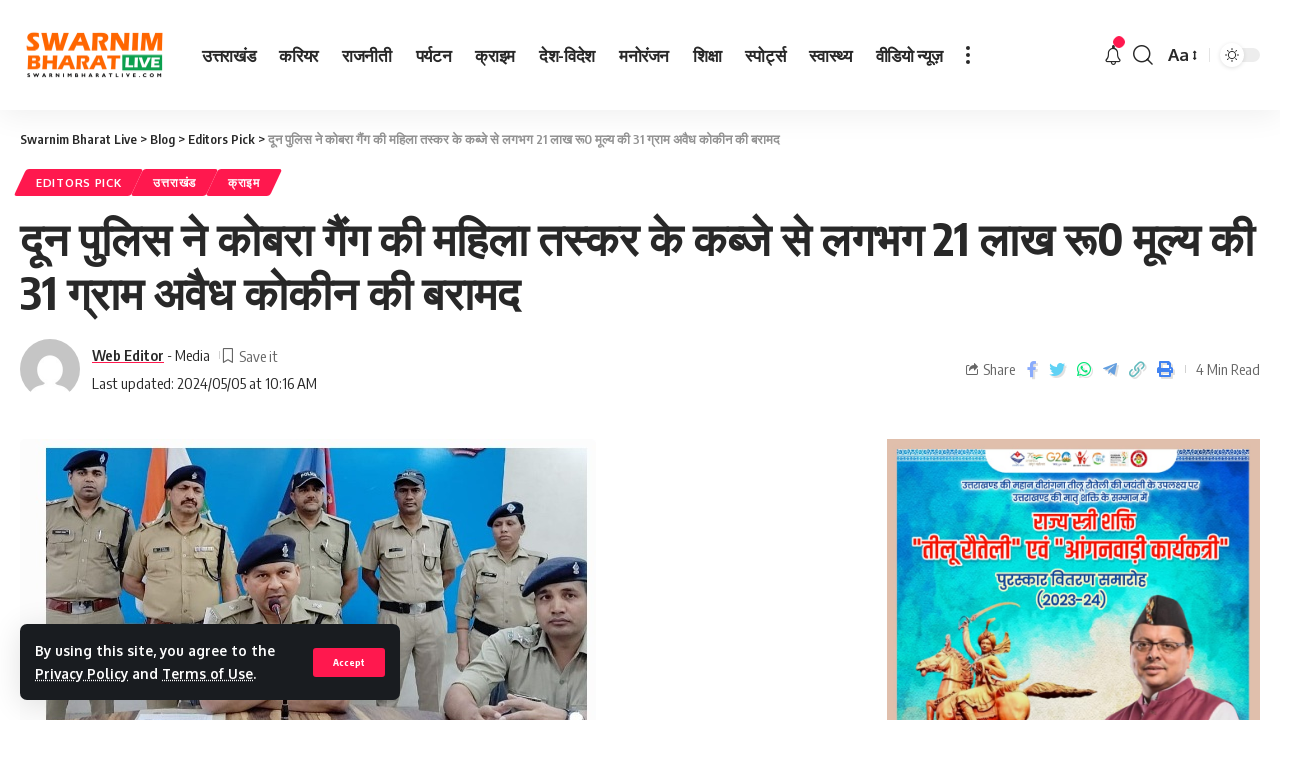

--- FILE ---
content_type: text/html; charset=UTF-8
request_url: https://swarnimbharatlive.com/index.php/2024/05/05/doon-police-recovered-31-grams-of-illegal-cocaine-worth-about-rs-21-lakh-from-the-possession-of-a-female-smuggler-of-cobra-gang/
body_size: 38976
content:
<!DOCTYPE html>
<html lang="en-US">
<head>
    <meta charset="UTF-8">
    <meta http-equiv="X-UA-Compatible" content="IE=edge">
    <meta name="viewport" content="width=device-width, initial-scale=1">
    <link rel="profile" href="https://gmpg.org/xfn/11">
	<meta name='robots' content='index, follow, max-image-preview:large, max-snippet:-1, max-video-preview:-1' />

	<!-- This site is optimized with the Yoast SEO plugin v26.7 - https://yoast.com/wordpress/plugins/seo/ -->
	<title>Doon police recovered 31 grams of illegal cocaine worth</title>
	<meta name="description" content="Doon police recovered 31 grams of illegal cocaine worth about Rs 21 lakh from the possession of a female smuggler of Cobra gang." />
	<link rel="canonical" href="https://swarnimbharatlive.com/index.php/2024/05/05/doon-police-recovered-31-grams-of-illegal-cocaine-worth-about-rs-21-lakh-from-the-possession-of-a-female-smuggler-of-cobra-gang/" />
	<meta property="og:locale" content="en_US" />
	<meta property="og:type" content="article" />
	<meta property="og:title" content="Doon police recovered 31 grams of illegal cocaine worth" />
	<meta property="og:description" content="Doon police recovered 31 grams of illegal cocaine worth about Rs 21 lakh from the possession of a female smuggler of Cobra gang." />
	<meta property="og:url" content="https://swarnimbharatlive.com/index.php/2024/05/05/doon-police-recovered-31-grams-of-illegal-cocaine-worth-about-rs-21-lakh-from-the-possession-of-a-female-smuggler-of-cobra-gang/" />
	<meta property="og:site_name" content="Swarnim Bharat Live" />
	<meta property="article:published_time" content="2024-05-05T10:16:52+00:00" />
	<meta property="og:image" content="https://swarnimbharatlive.com/wp-content/uploads/2024/05/20240505_154534.jpg" />
	<meta property="og:image:width" content="576" />
	<meta property="og:image:height" content="576" />
	<meta property="og:image:type" content="image/jpeg" />
	<meta name="author" content="Web Editor" />
	<meta name="twitter:card" content="summary_large_image" />
	<meta name="twitter:creator" content="@Admin" />
	<meta name="twitter:label1" content="Written by" />
	<meta name="twitter:data1" content="Web Editor" />
	<meta name="twitter:label2" content="Est. reading time" />
	<meta name="twitter:data2" content="3 minutes" />
	<script type="application/ld+json" class="yoast-schema-graph">{"@context":"https://schema.org","@graph":[{"@type":"Article","@id":"https://swarnimbharatlive.com/index.php/2024/05/05/doon-police-recovered-31-grams-of-illegal-cocaine-worth-about-rs-21-lakh-from-the-possession-of-a-female-smuggler-of-cobra-gang/#article","isPartOf":{"@id":"https://swarnimbharatlive.com/index.php/2024/05/05/doon-police-recovered-31-grams-of-illegal-cocaine-worth-about-rs-21-lakh-from-the-possession-of-a-female-smuggler-of-cobra-gang/"},"author":{"name":"Web Editor","@id":"https://swarnimbharatlive.com/#/schema/person/8552fad438f9056ea582123d3c6a4ca7"},"headline":"दून पुलिस ने कोबरा गैंग की महिला तस्कर के कब्जे से लगभग 21 लाख रू0 मूल्य की 31 ग्राम अवैध कोकीन की बरामद","datePublished":"2024-05-05T10:16:52+00:00","mainEntityOfPage":{"@id":"https://swarnimbharatlive.com/index.php/2024/05/05/doon-police-recovered-31-grams-of-illegal-cocaine-worth-about-rs-21-lakh-from-the-possession-of-a-female-smuggler-of-cobra-gang/"},"wordCount":19,"commentCount":0,"publisher":{"@id":"https://swarnimbharatlive.com/#organization"},"image":{"@id":"https://swarnimbharatlive.com/index.php/2024/05/05/doon-police-recovered-31-grams-of-illegal-cocaine-worth-about-rs-21-lakh-from-the-possession-of-a-female-smuggler-of-cobra-gang/#primaryimage"},"thumbnailUrl":"https://swarnimbharatlive.com/wp-content/uploads/2024/05/20240505_154534.jpg","keywords":["उत्तराखंड समाचार","एसएसपी देहरादून","कोबरा गैंग","देहरादून पुलिस","महिला गिरफ्तार"],"articleSection":["Editors Pick","उत्तराखंड","क्राइम"],"inLanguage":"en-US","potentialAction":[{"@type":"CommentAction","name":"Comment","target":["https://swarnimbharatlive.com/index.php/2024/05/05/doon-police-recovered-31-grams-of-illegal-cocaine-worth-about-rs-21-lakh-from-the-possession-of-a-female-smuggler-of-cobra-gang/#respond"]}]},{"@type":"WebPage","@id":"https://swarnimbharatlive.com/index.php/2024/05/05/doon-police-recovered-31-grams-of-illegal-cocaine-worth-about-rs-21-lakh-from-the-possession-of-a-female-smuggler-of-cobra-gang/","url":"https://swarnimbharatlive.com/index.php/2024/05/05/doon-police-recovered-31-grams-of-illegal-cocaine-worth-about-rs-21-lakh-from-the-possession-of-a-female-smuggler-of-cobra-gang/","name":"Doon police recovered 31 grams of illegal cocaine worth","isPartOf":{"@id":"https://swarnimbharatlive.com/#website"},"primaryImageOfPage":{"@id":"https://swarnimbharatlive.com/index.php/2024/05/05/doon-police-recovered-31-grams-of-illegal-cocaine-worth-about-rs-21-lakh-from-the-possession-of-a-female-smuggler-of-cobra-gang/#primaryimage"},"image":{"@id":"https://swarnimbharatlive.com/index.php/2024/05/05/doon-police-recovered-31-grams-of-illegal-cocaine-worth-about-rs-21-lakh-from-the-possession-of-a-female-smuggler-of-cobra-gang/#primaryimage"},"thumbnailUrl":"https://swarnimbharatlive.com/wp-content/uploads/2024/05/20240505_154534.jpg","datePublished":"2024-05-05T10:16:52+00:00","description":"Doon police recovered 31 grams of illegal cocaine worth about Rs 21 lakh from the possession of a female smuggler of Cobra gang.","breadcrumb":{"@id":"https://swarnimbharatlive.com/index.php/2024/05/05/doon-police-recovered-31-grams-of-illegal-cocaine-worth-about-rs-21-lakh-from-the-possession-of-a-female-smuggler-of-cobra-gang/#breadcrumb"},"inLanguage":"en-US","potentialAction":[{"@type":"ReadAction","target":["https://swarnimbharatlive.com/index.php/2024/05/05/doon-police-recovered-31-grams-of-illegal-cocaine-worth-about-rs-21-lakh-from-the-possession-of-a-female-smuggler-of-cobra-gang/"]}]},{"@type":"ImageObject","inLanguage":"en-US","@id":"https://swarnimbharatlive.com/index.php/2024/05/05/doon-police-recovered-31-grams-of-illegal-cocaine-worth-about-rs-21-lakh-from-the-possession-of-a-female-smuggler-of-cobra-gang/#primaryimage","url":"https://swarnimbharatlive.com/wp-content/uploads/2024/05/20240505_154534.jpg","contentUrl":"https://swarnimbharatlive.com/wp-content/uploads/2024/05/20240505_154534.jpg","width":576,"height":576},{"@type":"BreadcrumbList","@id":"https://swarnimbharatlive.com/index.php/2024/05/05/doon-police-recovered-31-grams-of-illegal-cocaine-worth-about-rs-21-lakh-from-the-possession-of-a-female-smuggler-of-cobra-gang/#breadcrumb","itemListElement":[{"@type":"ListItem","position":1,"name":"Home","item":"https://swarnimbharatlive.com/"},{"@type":"ListItem","position":2,"name":"Blog","item":"https://swarnimbharatlive.com/index.php/blog/"},{"@type":"ListItem","position":3,"name":"दून पुलिस ने कोबरा गैंग की महिला तस्कर के कब्जे से लगभग 21 लाख रू0 मूल्य की 31 ग्राम अवैध कोकीन की बरामद"}]},{"@type":"WebSite","@id":"https://swarnimbharatlive.com/#website","url":"https://swarnimbharatlive.com/","name":"Swarnim Bharat Live","description":"News","publisher":{"@id":"https://swarnimbharatlive.com/#organization"},"potentialAction":[{"@type":"SearchAction","target":{"@type":"EntryPoint","urlTemplate":"https://swarnimbharatlive.com/?s={search_term_string}"},"query-input":{"@type":"PropertyValueSpecification","valueRequired":true,"valueName":"search_term_string"}}],"inLanguage":"en-US"},{"@type":"Organization","@id":"https://swarnimbharatlive.com/#organization","name":"Swarnim Bharat Live","url":"https://swarnimbharatlive.com/","logo":{"@type":"ImageObject","inLanguage":"en-US","@id":"https://swarnimbharatlive.com/#/schema/logo/image/","url":"https://swarnimbharatlive.com/wp-content/uploads/2023/02/swarnim-logo-300.png","contentUrl":"https://swarnimbharatlive.com/wp-content/uploads/2023/02/swarnim-logo-300.png","width":300,"height":109,"caption":"Swarnim Bharat Live"},"image":{"@id":"https://swarnimbharatlive.com/#/schema/logo/image/"}},{"@type":"Person","@id":"https://swarnimbharatlive.com/#/schema/person/8552fad438f9056ea582123d3c6a4ca7","name":"Web Editor","image":{"@type":"ImageObject","inLanguage":"en-US","@id":"https://swarnimbharatlive.com/#/schema/person/image/","url":"https://secure.gravatar.com/avatar/fade72668180d2e692d7bbfb1da6c7fc41d9af838a2cdcac2bc6e2da2824701d?s=96&d=mm&r=g","contentUrl":"https://secure.gravatar.com/avatar/fade72668180d2e692d7bbfb1da6c7fc41d9af838a2cdcac2bc6e2da2824701d?s=96&d=mm&r=g","caption":"Web Editor"},"sameAs":["http://Www.Swarnimbharatlive.com","https://x.com/Admin"],"url":"https://swarnimbharatlive.com/index.php/author/web-editor/"}]}</script>
	<!-- / Yoast SEO plugin. -->


<link rel='dns-prefetch' href='//www.googletagmanager.com' />
<link rel="alternate" type="application/rss+xml" title="Swarnim Bharat Live &raquo; Feed" href="https://swarnimbharatlive.com/index.php/feed/" />
<link rel="alternate" type="application/rss+xml" title="Swarnim Bharat Live &raquo; Comments Feed" href="https://swarnimbharatlive.com/index.php/comments/feed/" />
<link rel="alternate" type="application/rss+xml" title="Swarnim Bharat Live &raquo; दून पुलिस ने कोबरा गैंग की महिला तस्कर के कब्जे से लगभग 21 लाख रू0 मूल्य की 31 ग्राम अवैध कोकीन की बरामद Comments Feed" href="https://swarnimbharatlive.com/index.php/2024/05/05/doon-police-recovered-31-grams-of-illegal-cocaine-worth-about-rs-21-lakh-from-the-possession-of-a-female-smuggler-of-cobra-gang/feed/" />
<link rel="alternate" title="oEmbed (JSON)" type="application/json+oembed" href="https://swarnimbharatlive.com/index.php/wp-json/oembed/1.0/embed?url=https%3A%2F%2Fswarnimbharatlive.com%2Findex.php%2F2024%2F05%2F05%2Fdoon-police-recovered-31-grams-of-illegal-cocaine-worth-about-rs-21-lakh-from-the-possession-of-a-female-smuggler-of-cobra-gang%2F" />
<link rel="alternate" title="oEmbed (XML)" type="text/xml+oembed" href="https://swarnimbharatlive.com/index.php/wp-json/oembed/1.0/embed?url=https%3A%2F%2Fswarnimbharatlive.com%2Findex.php%2F2024%2F05%2F05%2Fdoon-police-recovered-31-grams-of-illegal-cocaine-worth-about-rs-21-lakh-from-the-possession-of-a-female-smuggler-of-cobra-gang%2F&#038;format=xml" />
            <link rel="pingback" href="https://swarnimbharatlive.com/xmlrpc.php"/>
		<script type="application/ld+json">{"@context":"https://schema.org","@type":"Organization","legalName":"Swarnim Bharat Live","url":"https://swarnimbharatlive.com/"}</script>
<style id='wp-img-auto-sizes-contain-inline-css'>
img:is([sizes=auto i],[sizes^="auto," i]){contain-intrinsic-size:3000px 1500px}
/*# sourceURL=wp-img-auto-sizes-contain-inline-css */
</style>

<style id='wp-emoji-styles-inline-css'>

	img.wp-smiley, img.emoji {
		display: inline !important;
		border: none !important;
		box-shadow: none !important;
		height: 1em !important;
		width: 1em !important;
		margin: 0 0.07em !important;
		vertical-align: -0.1em !important;
		background: none !important;
		padding: 0 !important;
	}
/*# sourceURL=wp-emoji-styles-inline-css */
</style>
<link rel='stylesheet' id='wp-block-library-css' href='https://swarnimbharatlive.com/wp-includes/css/dist/block-library/style.min.css?ver=6.9' media='all' />
<style id='classic-theme-styles-inline-css'>
/*! This file is auto-generated */
.wp-block-button__link{color:#fff;background-color:#32373c;border-radius:9999px;box-shadow:none;text-decoration:none;padding:calc(.667em + 2px) calc(1.333em + 2px);font-size:1.125em}.wp-block-file__button{background:#32373c;color:#fff;text-decoration:none}
/*# sourceURL=/wp-includes/css/classic-themes.min.css */
</style>
<style id='global-styles-inline-css'>
:root{--wp--preset--aspect-ratio--square: 1;--wp--preset--aspect-ratio--4-3: 4/3;--wp--preset--aspect-ratio--3-4: 3/4;--wp--preset--aspect-ratio--3-2: 3/2;--wp--preset--aspect-ratio--2-3: 2/3;--wp--preset--aspect-ratio--16-9: 16/9;--wp--preset--aspect-ratio--9-16: 9/16;--wp--preset--color--black: #000000;--wp--preset--color--cyan-bluish-gray: #abb8c3;--wp--preset--color--white: #ffffff;--wp--preset--color--pale-pink: #f78da7;--wp--preset--color--vivid-red: #cf2e2e;--wp--preset--color--luminous-vivid-orange: #ff6900;--wp--preset--color--luminous-vivid-amber: #fcb900;--wp--preset--color--light-green-cyan: #7bdcb5;--wp--preset--color--vivid-green-cyan: #00d084;--wp--preset--color--pale-cyan-blue: #8ed1fc;--wp--preset--color--vivid-cyan-blue: #0693e3;--wp--preset--color--vivid-purple: #9b51e0;--wp--preset--gradient--vivid-cyan-blue-to-vivid-purple: linear-gradient(135deg,rgb(6,147,227) 0%,rgb(155,81,224) 100%);--wp--preset--gradient--light-green-cyan-to-vivid-green-cyan: linear-gradient(135deg,rgb(122,220,180) 0%,rgb(0,208,130) 100%);--wp--preset--gradient--luminous-vivid-amber-to-luminous-vivid-orange: linear-gradient(135deg,rgb(252,185,0) 0%,rgb(255,105,0) 100%);--wp--preset--gradient--luminous-vivid-orange-to-vivid-red: linear-gradient(135deg,rgb(255,105,0) 0%,rgb(207,46,46) 100%);--wp--preset--gradient--very-light-gray-to-cyan-bluish-gray: linear-gradient(135deg,rgb(238,238,238) 0%,rgb(169,184,195) 100%);--wp--preset--gradient--cool-to-warm-spectrum: linear-gradient(135deg,rgb(74,234,220) 0%,rgb(151,120,209) 20%,rgb(207,42,186) 40%,rgb(238,44,130) 60%,rgb(251,105,98) 80%,rgb(254,248,76) 100%);--wp--preset--gradient--blush-light-purple: linear-gradient(135deg,rgb(255,206,236) 0%,rgb(152,150,240) 100%);--wp--preset--gradient--blush-bordeaux: linear-gradient(135deg,rgb(254,205,165) 0%,rgb(254,45,45) 50%,rgb(107,0,62) 100%);--wp--preset--gradient--luminous-dusk: linear-gradient(135deg,rgb(255,203,112) 0%,rgb(199,81,192) 50%,rgb(65,88,208) 100%);--wp--preset--gradient--pale-ocean: linear-gradient(135deg,rgb(255,245,203) 0%,rgb(182,227,212) 50%,rgb(51,167,181) 100%);--wp--preset--gradient--electric-grass: linear-gradient(135deg,rgb(202,248,128) 0%,rgb(113,206,126) 100%);--wp--preset--gradient--midnight: linear-gradient(135deg,rgb(2,3,129) 0%,rgb(40,116,252) 100%);--wp--preset--font-size--small: 13px;--wp--preset--font-size--medium: 20px;--wp--preset--font-size--large: 36px;--wp--preset--font-size--x-large: 42px;--wp--preset--spacing--20: 0.44rem;--wp--preset--spacing--30: 0.67rem;--wp--preset--spacing--40: 1rem;--wp--preset--spacing--50: 1.5rem;--wp--preset--spacing--60: 2.25rem;--wp--preset--spacing--70: 3.38rem;--wp--preset--spacing--80: 5.06rem;--wp--preset--shadow--natural: 6px 6px 9px rgba(0, 0, 0, 0.2);--wp--preset--shadow--deep: 12px 12px 50px rgba(0, 0, 0, 0.4);--wp--preset--shadow--sharp: 6px 6px 0px rgba(0, 0, 0, 0.2);--wp--preset--shadow--outlined: 6px 6px 0px -3px rgb(255, 255, 255), 6px 6px rgb(0, 0, 0);--wp--preset--shadow--crisp: 6px 6px 0px rgb(0, 0, 0);}:where(.is-layout-flex){gap: 0.5em;}:where(.is-layout-grid){gap: 0.5em;}body .is-layout-flex{display: flex;}.is-layout-flex{flex-wrap: wrap;align-items: center;}.is-layout-flex > :is(*, div){margin: 0;}body .is-layout-grid{display: grid;}.is-layout-grid > :is(*, div){margin: 0;}:where(.wp-block-columns.is-layout-flex){gap: 2em;}:where(.wp-block-columns.is-layout-grid){gap: 2em;}:where(.wp-block-post-template.is-layout-flex){gap: 1.25em;}:where(.wp-block-post-template.is-layout-grid){gap: 1.25em;}.has-black-color{color: var(--wp--preset--color--black) !important;}.has-cyan-bluish-gray-color{color: var(--wp--preset--color--cyan-bluish-gray) !important;}.has-white-color{color: var(--wp--preset--color--white) !important;}.has-pale-pink-color{color: var(--wp--preset--color--pale-pink) !important;}.has-vivid-red-color{color: var(--wp--preset--color--vivid-red) !important;}.has-luminous-vivid-orange-color{color: var(--wp--preset--color--luminous-vivid-orange) !important;}.has-luminous-vivid-amber-color{color: var(--wp--preset--color--luminous-vivid-amber) !important;}.has-light-green-cyan-color{color: var(--wp--preset--color--light-green-cyan) !important;}.has-vivid-green-cyan-color{color: var(--wp--preset--color--vivid-green-cyan) !important;}.has-pale-cyan-blue-color{color: var(--wp--preset--color--pale-cyan-blue) !important;}.has-vivid-cyan-blue-color{color: var(--wp--preset--color--vivid-cyan-blue) !important;}.has-vivid-purple-color{color: var(--wp--preset--color--vivid-purple) !important;}.has-black-background-color{background-color: var(--wp--preset--color--black) !important;}.has-cyan-bluish-gray-background-color{background-color: var(--wp--preset--color--cyan-bluish-gray) !important;}.has-white-background-color{background-color: var(--wp--preset--color--white) !important;}.has-pale-pink-background-color{background-color: var(--wp--preset--color--pale-pink) !important;}.has-vivid-red-background-color{background-color: var(--wp--preset--color--vivid-red) !important;}.has-luminous-vivid-orange-background-color{background-color: var(--wp--preset--color--luminous-vivid-orange) !important;}.has-luminous-vivid-amber-background-color{background-color: var(--wp--preset--color--luminous-vivid-amber) !important;}.has-light-green-cyan-background-color{background-color: var(--wp--preset--color--light-green-cyan) !important;}.has-vivid-green-cyan-background-color{background-color: var(--wp--preset--color--vivid-green-cyan) !important;}.has-pale-cyan-blue-background-color{background-color: var(--wp--preset--color--pale-cyan-blue) !important;}.has-vivid-cyan-blue-background-color{background-color: var(--wp--preset--color--vivid-cyan-blue) !important;}.has-vivid-purple-background-color{background-color: var(--wp--preset--color--vivid-purple) !important;}.has-black-border-color{border-color: var(--wp--preset--color--black) !important;}.has-cyan-bluish-gray-border-color{border-color: var(--wp--preset--color--cyan-bluish-gray) !important;}.has-white-border-color{border-color: var(--wp--preset--color--white) !important;}.has-pale-pink-border-color{border-color: var(--wp--preset--color--pale-pink) !important;}.has-vivid-red-border-color{border-color: var(--wp--preset--color--vivid-red) !important;}.has-luminous-vivid-orange-border-color{border-color: var(--wp--preset--color--luminous-vivid-orange) !important;}.has-luminous-vivid-amber-border-color{border-color: var(--wp--preset--color--luminous-vivid-amber) !important;}.has-light-green-cyan-border-color{border-color: var(--wp--preset--color--light-green-cyan) !important;}.has-vivid-green-cyan-border-color{border-color: var(--wp--preset--color--vivid-green-cyan) !important;}.has-pale-cyan-blue-border-color{border-color: var(--wp--preset--color--pale-cyan-blue) !important;}.has-vivid-cyan-blue-border-color{border-color: var(--wp--preset--color--vivid-cyan-blue) !important;}.has-vivid-purple-border-color{border-color: var(--wp--preset--color--vivid-purple) !important;}.has-vivid-cyan-blue-to-vivid-purple-gradient-background{background: var(--wp--preset--gradient--vivid-cyan-blue-to-vivid-purple) !important;}.has-light-green-cyan-to-vivid-green-cyan-gradient-background{background: var(--wp--preset--gradient--light-green-cyan-to-vivid-green-cyan) !important;}.has-luminous-vivid-amber-to-luminous-vivid-orange-gradient-background{background: var(--wp--preset--gradient--luminous-vivid-amber-to-luminous-vivid-orange) !important;}.has-luminous-vivid-orange-to-vivid-red-gradient-background{background: var(--wp--preset--gradient--luminous-vivid-orange-to-vivid-red) !important;}.has-very-light-gray-to-cyan-bluish-gray-gradient-background{background: var(--wp--preset--gradient--very-light-gray-to-cyan-bluish-gray) !important;}.has-cool-to-warm-spectrum-gradient-background{background: var(--wp--preset--gradient--cool-to-warm-spectrum) !important;}.has-blush-light-purple-gradient-background{background: var(--wp--preset--gradient--blush-light-purple) !important;}.has-blush-bordeaux-gradient-background{background: var(--wp--preset--gradient--blush-bordeaux) !important;}.has-luminous-dusk-gradient-background{background: var(--wp--preset--gradient--luminous-dusk) !important;}.has-pale-ocean-gradient-background{background: var(--wp--preset--gradient--pale-ocean) !important;}.has-electric-grass-gradient-background{background: var(--wp--preset--gradient--electric-grass) !important;}.has-midnight-gradient-background{background: var(--wp--preset--gradient--midnight) !important;}.has-small-font-size{font-size: var(--wp--preset--font-size--small) !important;}.has-medium-font-size{font-size: var(--wp--preset--font-size--medium) !important;}.has-large-font-size{font-size: var(--wp--preset--font-size--large) !important;}.has-x-large-font-size{font-size: var(--wp--preset--font-size--x-large) !important;}
:where(.wp-block-post-template.is-layout-flex){gap: 1.25em;}:where(.wp-block-post-template.is-layout-grid){gap: 1.25em;}
:where(.wp-block-term-template.is-layout-flex){gap: 1.25em;}:where(.wp-block-term-template.is-layout-grid){gap: 1.25em;}
:where(.wp-block-columns.is-layout-flex){gap: 2em;}:where(.wp-block-columns.is-layout-grid){gap: 2em;}
:root :where(.wp-block-pullquote){font-size: 1.5em;line-height: 1.6;}
/*# sourceURL=global-styles-inline-css */
</style>
<link rel='stylesheet' id='foxiz-font-css' href='//fonts.googleapis.com/css?family=Oxygen%3A400%2C700%7CEncode+Sans+Condensed%3A400%2C500%2C600%2C700%2C800&#038;display=swap&#038;ver=1.6.4' media='all' />
<link rel='stylesheet' id='foxiz-main-css' href='https://swarnimbharatlive.com/wp-content/themes/foxiz/assets/css/main.css?ver=1.6.4' media='all' />
<link rel='stylesheet' id='foxiz-print-css' href='https://swarnimbharatlive.com/wp-content/themes/foxiz/assets/css/print.css?ver=1.6.4' media='all' />
<link rel='stylesheet' id='foxiz-style-css' href='https://swarnimbharatlive.com/wp-content/themes/foxiz-child/style.css?ver=1.6.4' media='all' />
<style id='foxiz-style-inline-css'>
:root {--body-fweight:700;--body-fsize:17px;}.is-hd-1, .is-hd-2, .is-hd-3 {--nav-height :110px;}[data-theme="dark"].is-hd-4 {--nav-bg: #191c20;--nav-bg-from: #191c20;--nav-bg-to: #191c20;}:root {--max-width-wo-sb : 860px;--top-site-bg :#0e0f12;--hyperlink-line-color :var(--g-color);}[data-theme="dark"], .light-scheme {--top-site-bg :#0e0f12;}.search-header:before { background-repeat : no-repeat;background-size : cover;background-image : url(https://foxiz.themeruby.com/default/wp-content/uploads/sites/2/2021/09/search-bg.jpg);background-attachment : scroll;background-position : center center;}[data-theme="dark"] .search-header:before { background-repeat : no-repeat;background-size : cover;background-image : url(https://foxiz.themeruby.com/default/wp-content/uploads/sites/2/2021/09/search-bgd.jpg);background-attachment : scroll;background-position : center center;}.footer-has-bg { background-color : #00000007;}[data-theme="dark"] .footer-has-bg { background-color : #16181c;}.top-site-ad .ad-image { max-width: 1500px; }.yes-hd-transparent .top-site-ad {--top-site-bg :#0e0f12;}#amp-mobile-version-switcher { display: none; }
/*# sourceURL=foxiz-style-inline-css */
</style>
<script src="https://swarnimbharatlive.com/wp-includes/js/jquery/jquery.min.js?ver=3.7.1" id="jquery-core-js"></script>
<script src="https://swarnimbharatlive.com/wp-includes/js/jquery/jquery-migrate.min.js?ver=3.4.1" id="jquery-migrate-js"></script>
<script id="jquery-js-after">
jQuery(document).ready(function() {
	jQuery(".44a317260b22a59d909897f08fe7e8ed").click(function() {
		jQuery.post(
			"https://swarnimbharatlive.com/wp-admin/admin-ajax.php", {
				"action": "quick_adsense_onpost_ad_click",
				"quick_adsense_onpost_ad_index": jQuery(this).attr("data-index"),
				"quick_adsense_nonce": "28e3fb8d5b",
			}, function(response) { }
		);
	});
});

//# sourceURL=jquery-js-after
</script>

<!-- Google tag (gtag.js) snippet added by Site Kit -->

<!-- Google Analytics snippet added by Site Kit -->
<script src="https://www.googletagmanager.com/gtag/js?id=G-VGHMM8SW65" id="google_gtagjs-js" async></script>
<script id="google_gtagjs-js-after">
window.dataLayer = window.dataLayer || [];function gtag(){dataLayer.push(arguments);}
gtag("set","linker",{"domains":["swarnimbharatlive.com"]});
gtag("js", new Date());
gtag("set", "developer_id.dZTNiMT", true);
gtag("config", "G-VGHMM8SW65");
//# sourceURL=google_gtagjs-js-after
</script>

<!-- End Google tag (gtag.js) snippet added by Site Kit -->
<script src="https://swarnimbharatlive.com/wp-content/themes/foxiz/assets/js/highlight-share.js?ver=1" id="highlight-share-js"></script>
<link rel="https://api.w.org/" href="https://swarnimbharatlive.com/index.php/wp-json/" /><link rel="alternate" title="JSON" type="application/json" href="https://swarnimbharatlive.com/index.php/wp-json/wp/v2/posts/6511" /><link rel="EditURI" type="application/rsd+xml" title="RSD" href="https://swarnimbharatlive.com/xmlrpc.php?rsd" />
<meta name="generator" content="WordPress 6.9" />
<link rel='shortlink' href='https://swarnimbharatlive.com/?p=6511' />
<meta name="generator" content="Site Kit by Google 1.136.0" /><!-- HFCM by 99 Robots - Snippet # 1: Header -->
<!-- Google tag (gtag.js) -->
<script async src="https://www.googletagmanager.com/gtag/js?id=G-987XQNDJ4M"></script>
<script>
  window.dataLayer = window.dataLayer || [];
  function gtag(){dataLayer.push(arguments);}
  gtag('js', new Date());

  gtag('config', 'G-987XQNDJ4M');
</script>

<!-- Google tag (gtag.js) -->
<script async src="https://www.googletagmanager.com/gtag/js?id=G-0XDH3650VX"></script>
<script>
  window.dataLayer = window.dataLayer || [];
  function gtag(){dataLayer.push(arguments);}
  gtag('js', new Date());

  gtag('config', 'G-0XDH3650VX');
</script>
<!-- /end HFCM by 99 Robots -->
<meta name="generator" content="Elementor 3.34.1; features: additional_custom_breakpoints; settings: css_print_method-external, google_font-enabled, font_display-swap">
<script type="application/ld+json">{"@context":"https://schema.org","@type":"WebSite","@id":"https://swarnimbharatlive.com/#website","url":"https://swarnimbharatlive.com/","name":"Swarnim Bharat Live","potentialAction":{"@type":"SearchAction","target":"https://swarnimbharatlive.com/?s={search_term_string}","query-input":"required name=search_term_string"}}</script>
      <meta name="onesignal" content="wordpress-plugin"/>
            <script>

      window.OneSignalDeferred = window.OneSignalDeferred || [];

      OneSignalDeferred.push(function(OneSignal) {
        var oneSignal_options = {};
        window._oneSignalInitOptions = oneSignal_options;

        oneSignal_options['serviceWorkerParam'] = { scope: '/wp-content/plugins/onesignal-free-web-push-notifications/sdk_files/push/onesignal/' };
oneSignal_options['serviceWorkerPath'] = 'OneSignalSDKWorker.js';

        OneSignal.Notifications.setDefaultUrl("https://swarnimbharatlive.com");

        oneSignal_options['wordpress'] = true;
oneSignal_options['appId'] = 'd6c06efc-e308-4ccc-8e3e-064cf93d3b96';
oneSignal_options['allowLocalhostAsSecureOrigin'] = true;
oneSignal_options['welcomeNotification'] = { };
oneSignal_options['welcomeNotification']['title'] = "";
oneSignal_options['welcomeNotification']['message'] = "";
oneSignal_options['path'] = "https://swarnimbharatlive.com/wp-content/plugins/onesignal-free-web-push-notifications/sdk_files/";
oneSignal_options['safari_web_id'] = "web.onesignal.auto.68a78e72-ca6b-43d3-aa15-83c87cfb9ced";
oneSignal_options['promptOptions'] = { };
oneSignal_options['notifyButton'] = { };
oneSignal_options['notifyButton']['enable'] = true;
oneSignal_options['notifyButton']['position'] = 'bottom-right';
oneSignal_options['notifyButton']['theme'] = 'default';
oneSignal_options['notifyButton']['size'] = 'medium';
oneSignal_options['notifyButton']['showCredit'] = true;
oneSignal_options['notifyButton']['text'] = {};
              OneSignal.init(window._oneSignalInitOptions);
              OneSignal.Slidedown.promptPush()      });

      function documentInitOneSignal() {
        var oneSignal_elements = document.getElementsByClassName("OneSignal-prompt");

        var oneSignalLinkClickHandler = function(event) { OneSignal.Notifications.requestPermission(); event.preventDefault(); };        for(var i = 0; i < oneSignal_elements.length; i++)
          oneSignal_elements[i].addEventListener('click', oneSignalLinkClickHandler, false);
      }

      if (document.readyState === 'complete') {
           documentInitOneSignal();
      }
      else {
           window.addEventListener("load", function(event){
               documentInitOneSignal();
          });
      }
    </script>
			<style>
				.e-con.e-parent:nth-of-type(n+4):not(.e-lazyloaded):not(.e-no-lazyload),
				.e-con.e-parent:nth-of-type(n+4):not(.e-lazyloaded):not(.e-no-lazyload) * {
					background-image: none !important;
				}
				@media screen and (max-height: 1024px) {
					.e-con.e-parent:nth-of-type(n+3):not(.e-lazyloaded):not(.e-no-lazyload),
					.e-con.e-parent:nth-of-type(n+3):not(.e-lazyloaded):not(.e-no-lazyload) * {
						background-image: none !important;
					}
				}
				@media screen and (max-height: 640px) {
					.e-con.e-parent:nth-of-type(n+2):not(.e-lazyloaded):not(.e-no-lazyload),
					.e-con.e-parent:nth-of-type(n+2):not(.e-lazyloaded):not(.e-no-lazyload) * {
						background-image: none !important;
					}
				}
			</style>
			            <meta property="og:title" content="दून पुलिस ने कोबरा गैंग की महिला तस्कर के कब्जे से लगभग 21 लाख रू0 मूल्य की 31 ग्राम अवैध कोकीन की बरामद"/>
            <meta property="og:url" content="https://swarnimbharatlive.com/index.php/2024/05/05/doon-police-recovered-31-grams-of-illegal-cocaine-worth-about-rs-21-lakh-from-the-possession-of-a-female-smuggler-of-cobra-gang/"/>
            <meta property="og:site_name" content="Swarnim Bharat Live"/>
			                <meta property="og:image" content="https://swarnimbharatlive.com/wp-content/uploads/2024/05/20240505_154534.jpg"/>
						                <meta property="og:type" content="article"/>
                <meta property="article:published_time" content="2024-05-05T10:16:52+00:00"/>
                <meta property="article:modified_time" content="2024-05-05T10:16:52+00:00"/>
                <meta name="author" content="Web Editor"/>
                <meta name="twitter:card" content="summary_large_image"/>
                <meta name="twitter:creator" content="@Swarnim Bharat Live"/>
                <meta name="twitter:label1" content="Written by"/>
                <meta name="twitter:data1" content="Web Editor"/>
				                <meta name="twitter:label2" content="Est. reading time"/>
                <meta name="twitter:data2" content="4 minutes"/>
			</head>
<body class="wp-singular post-template-default single single-post postid-6511 single-format-standard wp-embed-responsive wp-theme-foxiz wp-child-theme-foxiz-child elementor-default elementor-kit-7 menu-ani-1 hover-ani-1 is-rm-1 wc-res-list is-hd-1 is-standard-1 is-backtop none-m-backtop is-mstick yes-tstick top-spacing sync-bookmarks" data-theme="default">
<div class="site-outer">
	        <header id="site-header" class="header-wrap rb-section header-set-1 header-1 header-wrapper style-shadow has-quick-menu">
			<aside id="rb-privacy" class="privacy-bar privacy-left"><div class="privacy-inner"><div class="privacy-content">By using this site, you agree to the <a href="#">Privacy Policy</a> and <a href="#">Terms of Use</a>.</div><div class="privacy-dismiss"><a id="privacy-trigger" href="#" class="privacy-dismiss-btn is-btn"><span>Accept</span></a></div></div></aside>        <div class="reading-indicator"><span id="reading-progress"></span></div>
		            <div id="navbar-outer" class="navbar-outer">
                <div id="sticky-holder" class="sticky-holder">
                    <div class="navbar-wrap">
                        <div class="rb-container edge-padding">
                            <div class="navbar-inner">
                                <div class="navbar-left">
									        <div class="logo-wrap is-image-logo site-branding">
            <a href="https://swarnimbharatlive.com/" class="logo" title="Swarnim Bharat Live">
				<img class="logo-default" data-mode="default" height="109" width="300" src="https://swarnimbharatlive.com/wp-content/uploads/2024/07/swarnim-bharat.png" srcset="https://swarnimbharatlive.com/wp-content/uploads/2024/07/swarnim-bharat.png 1x,https://swarnimbharatlive.com/wp-content/uploads/2024/07/swarnim-bharat.png 2x" alt="Swarnim Bharat Live"><img class="logo-dark" data-mode="dark" height="109" width="300" src="https://swarnimbharatlive.com/wp-content/uploads/2024/07/swarnim-bharat.png" srcset="https://swarnimbharatlive.com/wp-content/uploads/2024/07/swarnim-bharat.png 1x,https://swarnimbharatlive.com/wp-content/uploads/2024/07/swarnim-bharat.png 2x" alt="Swarnim Bharat Live">            </a>
        </div>
		        <nav id="site-navigation" class="main-menu-wrap" aria-label="main menu"><ul id="menu-main" class="main-menu rb-menu large-menu" itemscope itemtype="https://www.schema.org/SiteNavigationElement"><li id="menu-item-2411" class="menu-item menu-item-type-taxonomy menu-item-object-category current-post-ancestor current-menu-parent current-post-parent menu-item-2411"><a href="https://swarnimbharatlive.com/index.php/category/uttarakhand/"><span>उत्तराखंड</span></a></li>
<li id="menu-item-2409" class="menu-item menu-item-type-taxonomy menu-item-object-category menu-item-2409"><a href="https://swarnimbharatlive.com/index.php/category/career/"><span>करियर</span></a></li>
<li id="menu-item-2322" class="menu-item menu-item-type-taxonomy menu-item-object-category menu-item-2322"><a href="https://swarnimbharatlive.com/index.php/category/politics/"><span>राजनीती</span></a></li>
<li id="menu-item-2317" class="menu-item menu-item-type-taxonomy menu-item-object-category menu-item-2317"><a href="https://swarnimbharatlive.com/index.php/category/tourism/"><span>पर्यटन</span></a></li>
<li id="menu-item-2538" class="menu-item menu-item-type-taxonomy menu-item-object-category current-post-ancestor current-menu-parent current-post-parent menu-item-2538"><a href="https://swarnimbharatlive.com/index.php/category/crime/"><span>क्राइम</span></a></li>
<li id="menu-item-2539" class="menu-item menu-item-type-taxonomy menu-item-object-category menu-item-2539"><a href="https://swarnimbharatlive.com/index.php/category/national-international-2/"><span>देश-विदेश</span></a></li>
<li id="menu-item-2540" class="menu-item menu-item-type-taxonomy menu-item-object-category menu-item-2540"><a href="https://swarnimbharatlive.com/index.php/category/entertainment/"><span>मनोरंजन</span></a></li>
<li id="menu-item-2541" class="menu-item menu-item-type-taxonomy menu-item-object-category menu-item-2541"><a href="https://swarnimbharatlive.com/index.php/category/education/"><span>शिक्षा</span></a></li>
<li id="menu-item-2542" class="menu-item menu-item-type-taxonomy menu-item-object-category menu-item-2542"><a href="https://swarnimbharatlive.com/index.php/category/sports/"><span>स्पोर्ट्स</span></a></li>
<li id="menu-item-2543" class="menu-item menu-item-type-taxonomy menu-item-object-category menu-item-2543"><a href="https://swarnimbharatlive.com/index.php/category/health/"><span>स्वास्थ्य</span></a></li>
<li id="menu-item-2489" class="menu-item menu-item-type-taxonomy menu-item-object-category menu-item-2489"><a href="https://swarnimbharatlive.com/index.php/category/video-news/"><span>वीडियो न्यूज़</span></a></li>
</ul></nav>
		        <div class="more-section-outer menu-has-child-flex menu-has-child-mega-columns layout-col-3">
            <a class="more-trigger icon-holder" href="#" data-title="More">
                <span class="dots-icon"><span></span><span></span><span></span></span>
            </a>
            <div id="rb-more" class="more-section flex-dropdown">
                <div class="more-section-inner">
                    <div class="more-content">
						        <div class="header-search-form">
			                <span class="h5">Search</span>
			        <form method="get" action="https://swarnimbharatlive.com/" class="rb-search-form">
            <div class="search-form-inner">
				                    <span class="search-icon"><i class="rbi rbi-search"></i></span>
				                <span class="search-text"><input type="text" class="field" placeholder="Search Headlines, News..." value="" name="s"/></span>
                <span class="rb-search-submit"><input type="submit" value="Search"/>                        <i class="rbi rbi-cright"></i></span>
            </div>
        </form>
	</div>
		                    </div>
					                        <div class="collapse-footer">
							                                <div class="collapse-footer-menu"><ul id="menu-footer-copyright" class="collapse-footer-menu-inner"><li id="menu-item-2160" class="menu-item menu-item-type-custom menu-item-object-custom menu-item-2160"><a href="#"><span>Advertise</span></a></li>
</ul></div>
							                                <div class="collapse-copyright">© 2023 Swarnim Bharat Live. All Rights Reserved. | Designed By: <a href="https://techyardlabs.com/" target="_blank">Tech Yard Labs</a>
</div>
							                        </div>
					                </div>
            </div>
        </div>
		        <div id="s-title-sticky" class="s-title-sticky">
            <div class="s-title-sticky-left">
                <span class="sticky-title-label">Reading:</span>
                <span class="h4 sticky-title">दून पुलिस ने कोबरा गैंग की महिला तस्कर के कब्जे से लगभग 21 लाख रू0 मूल्य की 31 ग्राम अवैध कोकीन की बरामद</span>
            </div>
			        <div class="sticky-share-list">
            <div class="t-shared-header meta-text">
                <i class="rbi rbi-share"></i>                    <span class="share-label">Share</span>            </div>
            <div class="sticky-share-list-items effect-fadeout is-color">            <a class="share-action share-trigger icon-facebook" href="https://www.facebook.com/sharer.php?u=https%3A%2F%2Fswarnimbharatlive.com%2Findex.php%2F2024%2F05%2F05%2Fdoon-police-recovered-31-grams-of-illegal-cocaine-worth-about-rs-21-lakh-from-the-possession-of-a-female-smuggler-of-cobra-gang%2F" data-title="Facebook" data-gravity=n rel="nofollow"><i class="rbi rbi-facebook"></i></a>
		        <a class="share-action share-trigger icon-twitter" href="https://twitter.com/intent/tweet?text=%E0%A4%A6%E0%A5%82%E0%A4%A8+%E0%A4%AA%E0%A5%81%E0%A4%B2%E0%A4%BF%E0%A4%B8+%E0%A4%A8%E0%A5%87+%E0%A4%95%E0%A5%8B%E0%A4%AC%E0%A4%B0%E0%A4%BE+%E0%A4%97%E0%A5%88%E0%A4%82%E0%A4%97+%E0%A4%95%E0%A5%80+%E0%A4%AE%E0%A4%B9%E0%A4%BF%E0%A4%B2%E0%A4%BE+%E0%A4%A4%E0%A4%B8%E0%A5%8D%E0%A4%95%E0%A4%B0+%E0%A4%95%E0%A5%87+%E0%A4%95%E0%A4%AC%E0%A5%8D%E0%A4%9C%E0%A5%87+%E0%A4%B8%E0%A5%87+%E0%A4%B2%E0%A4%97%E0%A4%AD%E0%A4%97+21+%E0%A4%B2%E0%A4%BE%E0%A4%96+%E0%A4%B0%E0%A5%820+%E0%A4%AE%E0%A5%82%E0%A4%B2%E0%A5%8D%E0%A4%AF+%E0%A4%95%E0%A5%80+31+%E0%A4%97%E0%A5%8D%E0%A4%B0%E0%A4%BE%E0%A4%AE+%E0%A4%85%E0%A4%B5%E0%A5%88%E0%A4%A7+%E0%A4%95%E0%A5%8B%E0%A4%95%E0%A5%80%E0%A4%A8+%E0%A4%95%E0%A5%80+%E0%A4%AC%E0%A4%B0%E0%A4%BE%E0%A4%AE%E0%A4%A6&amp;url=https%3A%2F%2Fswarnimbharatlive.com%2Findex.php%2F2024%2F05%2F05%2Fdoon-police-recovered-31-grams-of-illegal-cocaine-worth-about-rs-21-lakh-from-the-possession-of-a-female-smuggler-of-cobra-gang%2F&amp;via=Swarnim+Bharat+Live" data-title="Twitter" data-gravity=n rel="nofollow">
            <i class="rbi rbi-twitter"></i></a>            <a class="share-action live-tooltip icon-copy copy-trigger" href="#" data-copied="Copied!" data-link="https://swarnimbharatlive.com/index.php/2024/05/05/doon-police-recovered-31-grams-of-illegal-cocaine-worth-about-rs-21-lakh-from-the-possession-of-a-female-smuggler-of-cobra-gang/" rel="nofollow" data-copy="Copy Link" data-gravity=n><i class="rbi rbi-link-o"></i></a>
		            <a class="share-action icon-print" rel="nofollow" href="javascript:if(window.print)window.print()" data-title="Print" data-gravity=n><i class="rbi rbi-print"></i></a>
		</div>
        </div>
		        </div>
	                                </div>
                                <div class="navbar-right">
									        <div class="wnav-holder header-dropdown-outer">
            <a href="#" class="dropdown-trigger notification-icon" data-notification="12317">
                <span class="notification-icon-inner" data-title="Notification">
                                            <i class="rbi rbi-notification wnav-icon"></i>
                                        <span class="notification-info"></span>
                </span>
            </a>
            <div class="header-dropdown notification-dropdown">
                <div class="notification-popup">
                    <div class="notification-header">
                        <span class="h4">Notification</span>
						                            <a class="notification-url meta-text" href="http://swarnimbharatlive.com">Show More                                <i class="rbi rbi-cright"></i></a>
						                    </div>
                    <div class="notification-content">
                        <div class="scroll-holder">
                            <div class="notification-bookmark"></div>
                            <div class="notification-latest">
                                <span class="h5 notification-content-title"><i class="rbi rbi-clock"></i>Latest News</span>
								<div id="uid_notification" class="block-wrap block-small block-list block-list-small-2 short-pagination rb-columns rb-col-1 p-middle"><div class="block-inner">        <div class="p-wrap p-small p-list-small-2" data-pid="12317">
			            <div class="feat-holder">        <div class="p-featured ratio-v1">
			        <a class="p-flink" href="https://swarnimbharatlive.com/index.php/2026/01/30/tehri-acro-festival-and-national-siv-championship-2026-concludes-grandly-cm-dhami-participates/" title="टिहरी एक्रो फेस्टिवल एंड नेशनल SIV चैंपियनशिप 2026 का भव्य समापन, सीएम धामी ने की शिरकत।">
			<img width="150" height="150" src="https://swarnimbharatlive.com/wp-content/uploads/2026/01/IMG-20260130-WA0039-150x150.jpg" class="featured-img wp-post-image" alt="" decoding="async" />        </a>
		        </div>
	</div>
		        <div class="p-content">
			<h5 class="entry-title">        <a class="p-url" href="https://swarnimbharatlive.com/index.php/2026/01/30/tehri-acro-festival-and-national-siv-championship-2026-concludes-grandly-cm-dhami-participates/" rel="bookmark">टिहरी एक्रो फेस्टिवल एंड नेशनल SIV चैंपियनशिप 2026 का भव्य समापन, सीएम धामी ने की शिरकत।</a></h5>            <div class="p-meta">
                <div class="meta-inner is-meta">
					                <span class="meta-el meta-category meta-bold">
					                        <a class="category-122" href="https://swarnimbharatlive.com/index.php/category/uttarakhand/">उत्तराखंड</a>
									</span>
			                </div>
				            </div>
		        </div>
		        </div>
	        <div class="p-wrap p-small p-list-small-2" data-pid="12314">
			            <div class="feat-holder">        <div class="p-featured ratio-v1">
			        <a class="p-flink" href="https://swarnimbharatlive.com/index.php/2026/01/29/vocational-courses-will-be-run-in-544-new-schools-of-the-state-under-the-scheme-students-will-become-proficient-in-8-vocational-subjects/" title="सूबे के 544 नये विद्यालयों में संचालित होंगे व्यावसायिक पाठ्यक्रम, योजना के तहत 8 व्यावसायिक विषयों में दक्ष होंगे छात्र-छात्राएं।">
			<img loading="lazy" width="150" height="150" src="https://swarnimbharatlive.com/wp-content/uploads/2026/01/IMG-20260129-WA0038-150x150.jpg" class="featured-img wp-post-image" alt="" decoding="async" />        </a>
		        </div>
	</div>
		        <div class="p-content">
			<h5 class="entry-title">        <a class="p-url" href="https://swarnimbharatlive.com/index.php/2026/01/29/vocational-courses-will-be-run-in-544-new-schools-of-the-state-under-the-scheme-students-will-become-proficient-in-8-vocational-subjects/" rel="bookmark">सूबे के 544 नये विद्यालयों में संचालित होंगे व्यावसायिक पाठ्यक्रम, योजना के तहत 8 व्यावसायिक विषयों में दक्ष होंगे छात्र-छात्राएं।</a></h5>            <div class="p-meta">
                <div class="meta-inner is-meta">
					                <span class="meta-el meta-category meta-bold">
					                        <a class="category-122" href="https://swarnimbharatlive.com/index.php/category/uttarakhand/">उत्तराखंड</a>
									</span>
			                </div>
				            </div>
		        </div>
		        </div>
	        <div class="p-wrap p-small p-list-small-2" data-pid="12311">
			            <div class="feat-holder">        <div class="p-featured ratio-v1">
			        <a class="p-flink" href="https://swarnimbharatlive.com/index.php/2026/01/29/the-chief-minister-reviewed-various-schemes-related-to-employment-and-self-employment-and-directed-to-pay-special-attention-to-skill-development-of-youth/" title="मुख्यमंत्री ने रोजगार एवं स्वरोजगार से जुड़ी विभिन्न योजनाओं की समीक्षा की, युवाओं के कौशल विकास पर विशेष ध्यान देने के निर्देश।">
			<img loading="lazy" width="150" height="150" src="https://swarnimbharatlive.com/wp-content/uploads/2026/01/IMG-20260129-WA0036-150x150.jpg" class="featured-img wp-post-image" alt="" decoding="async" />        </a>
		        </div>
	</div>
		        <div class="p-content">
			<h5 class="entry-title">        <a class="p-url" href="https://swarnimbharatlive.com/index.php/2026/01/29/the-chief-minister-reviewed-various-schemes-related-to-employment-and-self-employment-and-directed-to-pay-special-attention-to-skill-development-of-youth/" rel="bookmark">मुख्यमंत्री ने रोजगार एवं स्वरोजगार से जुड़ी विभिन्न योजनाओं की समीक्षा की, युवाओं के कौशल विकास पर विशेष ध्यान देने के निर्देश।</a></h5>            <div class="p-meta">
                <div class="meta-inner is-meta">
					                <span class="meta-el meta-category meta-bold">
					                        <a class="category-122" href="https://swarnimbharatlive.com/index.php/category/uttarakhand/">उत्तराखंड</a>
									</span>
			                </div>
				            </div>
		        </div>
		        </div>
	        <div class="p-wrap p-small p-list-small-2" data-pid="12308">
			            <div class="feat-holder">        <div class="p-featured ratio-v1">
			        <a class="p-flink" href="https://swarnimbharatlive.com/index.php/2026/01/28/cabinet-meeting-held-under-the-chairmanship-of-cm-dhami-many-important-decisions-taken/" title="सीएम धामी की अध्यक्षता में सम्पन्न हुई कैबिनेट बैठक, लिए गए कई महत्वपूर्ण निर्णय।">
			<img loading="lazy" width="150" height="150" src="https://swarnimbharatlive.com/wp-content/uploads/2026/01/IMG-20260128-WA0034-150x150.jpg" class="featured-img wp-post-image" alt="" decoding="async" />        </a>
		        </div>
	</div>
		        <div class="p-content">
			<h5 class="entry-title">        <a class="p-url" href="https://swarnimbharatlive.com/index.php/2026/01/28/cabinet-meeting-held-under-the-chairmanship-of-cm-dhami-many-important-decisions-taken/" rel="bookmark">सीएम धामी की अध्यक्षता में सम्पन्न हुई कैबिनेट बैठक, लिए गए कई महत्वपूर्ण निर्णय।</a></h5>            <div class="p-meta">
                <div class="meta-inner is-meta">
					                <span class="meta-el meta-category meta-bold">
					                        <a class="category-122" href="https://swarnimbharatlive.com/index.php/category/uttarakhand/">उत्तराखंड</a>
									</span>
			                </div>
				            </div>
		        </div>
		        </div>
	        <div class="p-wrap p-small p-list-small-2" data-pid="12305">
			            <div class="feat-holder">        <div class="p-featured ratio-v1">
			        <a class="p-flink" href="https://swarnimbharatlive.com/index.php/2026/01/28/chief-minister-pushkar-singh-dhami-handed-over-appointment-letters-to-1035-assistant-teachers/" title="मुख्यमंत्री पुष्कर सिंह धामी ने 1035 सहायक अध्यापकों को प्रदान किए नियुक्ति पत्र।">
			<img loading="lazy" width="150" height="150" src="https://swarnimbharatlive.com/wp-content/uploads/2026/01/IMG-20260128-WA0029-150x150.jpg" class="featured-img wp-post-image" alt="" decoding="async" />        </a>
		        </div>
	</div>
		        <div class="p-content">
			<h5 class="entry-title">        <a class="p-url" href="https://swarnimbharatlive.com/index.php/2026/01/28/chief-minister-pushkar-singh-dhami-handed-over-appointment-letters-to-1035-assistant-teachers/" rel="bookmark">मुख्यमंत्री पुष्कर सिंह धामी ने 1035 सहायक अध्यापकों को प्रदान किए नियुक्ति पत्र।</a></h5>            <div class="p-meta">
                <div class="meta-inner is-meta">
					                <span class="meta-el meta-category meta-bold">
					                        <a class="category-122" href="https://swarnimbharatlive.com/index.php/category/uttarakhand/">उत्तराखंड</a>
									</span>
			                </div>
				            </div>
		        </div>
		        </div>
	</div>        <div class="pagination-wrap pagination-infinite">
            <div class="infinite-trigger"><i class="rb-loader"></i></div>
        </div>
		</div>                            </div>
                        </div>
                    </div>
                </div>
            </div>
        </div>
	        <div class="wnav-holder w-header-search header-dropdown-outer">
            <a href="#" data-title="Search" class="icon-holder header-element search-btn more-trigger">
				<i class="rbi rbi-search wnav-icon"></i>            </a>
			        </div>
		        <div class="wnav-holder font-resizer">
            <a href="#" class="font-resizer-trigger" data-title="Resizer"><strong>Aa</strong></a>
        </div>
		        <div class="dark-mode-toggle-wrap">
            <div class="dark-mode-toggle">
                <span class="dark-mode-slide">
                    <i class="dark-mode-slide-btn mode-icon-dark" data-title="Switch to Light"><svg class="svg-icon svg-mode-dark" aria-hidden="true" role="img" focusable="false" xmlns="http://www.w3.org/2000/svg" viewBox="0 0 512 512"><path fill="currentColor" d="M507.681,209.011c-1.297-6.991-7.324-12.111-14.433-12.262c-7.104-0.122-13.347,4.711-14.936,11.643 c-15.26,66.497-73.643,112.94-141.978,112.94c-80.321,0-145.667-65.346-145.667-145.666c0-68.335,46.443-126.718,112.942-141.976 c6.93-1.59,11.791-7.826,11.643-14.934c-0.149-7.108-5.269-13.136-12.259-14.434C287.546,1.454,271.735,0,256,0 C187.62,0,123.333,26.629,74.98,74.981C26.628,123.333,0,187.62,0,256s26.628,132.667,74.98,181.019 C123.333,485.371,187.62,512,256,512s132.667-26.629,181.02-74.981C485.372,388.667,512,324.38,512,256 C512,240.278,510.546,224.469,507.681,209.011z" /></svg></i>
                    <i class="dark-mode-slide-btn mode-icon-default" data-title="Switch to Dark"><svg class="svg-icon svg-mode-light" aria-hidden="true" role="img" focusable="false" xmlns="http://www.w3.org/2000/svg" viewBox="0 0 232.447 232.447"><path fill="currentColor" d="M116.211,194.8c-4.143,0-7.5,3.357-7.5,7.5v22.643c0,4.143,3.357,7.5,7.5,7.5s7.5-3.357,7.5-7.5V202.3 C123.711,198.157,120.354,194.8,116.211,194.8z" /><path fill="currentColor" d="M116.211,37.645c4.143,0,7.5-3.357,7.5-7.5V7.505c0-4.143-3.357-7.5-7.5-7.5s-7.5,3.357-7.5,7.5v22.641 C108.711,34.288,112.068,37.645,116.211,37.645z" /><path fill="currentColor" d="M50.054,171.78l-16.016,16.008c-2.93,2.929-2.931,7.677-0.003,10.606c1.465,1.466,3.385,2.198,5.305,2.198 c1.919,0,3.838-0.731,5.302-2.195l16.016-16.008c2.93-2.929,2.931-7.677,0.003-10.606C57.731,168.852,52.982,168.851,50.054,171.78 z" /><path fill="currentColor" d="M177.083,62.852c1.919,0,3.838-0.731,5.302-2.195L198.4,44.649c2.93-2.929,2.931-7.677,0.003-10.606 c-2.93-2.932-7.679-2.931-10.607-0.003l-16.016,16.008c-2.93,2.929-2.931,7.677-0.003,10.607 C173.243,62.12,175.163,62.852,177.083,62.852z" /><path fill="currentColor" d="M37.645,116.224c0-4.143-3.357-7.5-7.5-7.5H7.5c-4.143,0-7.5,3.357-7.5,7.5s3.357,7.5,7.5,7.5h22.645 C34.287,123.724,37.645,120.366,37.645,116.224z" /><path fill="currentColor" d="M224.947,108.724h-22.652c-4.143,0-7.5,3.357-7.5,7.5s3.357,7.5,7.5,7.5h22.652c4.143,0,7.5-3.357,7.5-7.5 S229.09,108.724,224.947,108.724z" /><path fill="currentColor" d="M50.052,60.655c1.465,1.465,3.384,2.197,5.304,2.197c1.919,0,3.839-0.732,5.303-2.196c2.93-2.929,2.93-7.678,0.001-10.606 L44.652,34.042c-2.93-2.93-7.679-2.929-10.606-0.001c-2.93,2.929-2.93,7.678-0.001,10.606L50.052,60.655z" /><path fill="currentColor" d="M182.395,171.782c-2.93-2.929-7.679-2.93-10.606-0.001c-2.93,2.929-2.93,7.678-0.001,10.607l16.007,16.008 c1.465,1.465,3.384,2.197,5.304,2.197c1.919,0,3.839-0.732,5.303-2.196c2.93-2.929,2.93-7.678,0.001-10.607L182.395,171.782z" /><path fill="currentColor" d="M116.22,48.7c-37.232,0-67.523,30.291-67.523,67.523s30.291,67.523,67.523,67.523s67.522-30.291,67.522-67.523 S153.452,48.7,116.22,48.7z M116.22,168.747c-28.962,0-52.523-23.561-52.523-52.523S87.258,63.7,116.22,63.7 c28.961,0,52.522,23.562,52.522,52.523S145.181,168.747,116.22,168.747z" /></svg></i>
                </span>
            </div>
        </div>
		                                </div>
                            </div>
                        </div>
                    </div>
					        <div id="header-mobile" class="header-mobile">
            <div class="header-mobile-wrap">
				        <div class="mbnav edge-padding">
            <div class="navbar-left">
                <div class="mobile-toggle-wrap">
					                        <a href="#" class="mobile-menu-trigger">        <span class="burger-icon"><span></span><span></span><span></span></span>
	</a>
					                </div>
				        <div class="mobile-logo-wrap is-image-logo site-branding">
            <a href="https://swarnimbharatlive.com/" title="Swarnim Bharat Live">
				<img loading="lazy" class="logo-default" data-mode="default" height="109" width="300" src="https://swarnimbharatlive.com/wp-content/uploads/2024/07/swarnim-bharat.png" alt="Swarnim Bharat Live"><img loading="lazy" class="logo-dark" data-mode="dark" height="109" width="300" src="https://swarnimbharatlive.com/wp-content/uploads/2024/07/swarnim-bharat.png" alt="Swarnim Bharat Live">            </a>
        </div>
		            </div>
            <div class="navbar-right">
						            <a href="#" class="mobile-menu-trigger mobile-search-icon"><i class="rbi rbi-search"></i></a>
			        <div class="wnav-holder font-resizer">
            <a href="#" class="font-resizer-trigger" data-title="Resizer"><strong>Aa</strong></a>
        </div>
		        <div class="dark-mode-toggle-wrap">
            <div class="dark-mode-toggle">
                <span class="dark-mode-slide">
                    <i class="dark-mode-slide-btn mode-icon-dark" data-title="Switch to Light"><svg class="svg-icon svg-mode-dark" aria-hidden="true" role="img" focusable="false" xmlns="http://www.w3.org/2000/svg" viewBox="0 0 512 512"><path fill="currentColor" d="M507.681,209.011c-1.297-6.991-7.324-12.111-14.433-12.262c-7.104-0.122-13.347,4.711-14.936,11.643 c-15.26,66.497-73.643,112.94-141.978,112.94c-80.321,0-145.667-65.346-145.667-145.666c0-68.335,46.443-126.718,112.942-141.976 c6.93-1.59,11.791-7.826,11.643-14.934c-0.149-7.108-5.269-13.136-12.259-14.434C287.546,1.454,271.735,0,256,0 C187.62,0,123.333,26.629,74.98,74.981C26.628,123.333,0,187.62,0,256s26.628,132.667,74.98,181.019 C123.333,485.371,187.62,512,256,512s132.667-26.629,181.02-74.981C485.372,388.667,512,324.38,512,256 C512,240.278,510.546,224.469,507.681,209.011z" /></svg></i>
                    <i class="dark-mode-slide-btn mode-icon-default" data-title="Switch to Dark"><svg class="svg-icon svg-mode-light" aria-hidden="true" role="img" focusable="false" xmlns="http://www.w3.org/2000/svg" viewBox="0 0 232.447 232.447"><path fill="currentColor" d="M116.211,194.8c-4.143,0-7.5,3.357-7.5,7.5v22.643c0,4.143,3.357,7.5,7.5,7.5s7.5-3.357,7.5-7.5V202.3 C123.711,198.157,120.354,194.8,116.211,194.8z" /><path fill="currentColor" d="M116.211,37.645c4.143,0,7.5-3.357,7.5-7.5V7.505c0-4.143-3.357-7.5-7.5-7.5s-7.5,3.357-7.5,7.5v22.641 C108.711,34.288,112.068,37.645,116.211,37.645z" /><path fill="currentColor" d="M50.054,171.78l-16.016,16.008c-2.93,2.929-2.931,7.677-0.003,10.606c1.465,1.466,3.385,2.198,5.305,2.198 c1.919,0,3.838-0.731,5.302-2.195l16.016-16.008c2.93-2.929,2.931-7.677,0.003-10.606C57.731,168.852,52.982,168.851,50.054,171.78 z" /><path fill="currentColor" d="M177.083,62.852c1.919,0,3.838-0.731,5.302-2.195L198.4,44.649c2.93-2.929,2.931-7.677,0.003-10.606 c-2.93-2.932-7.679-2.931-10.607-0.003l-16.016,16.008c-2.93,2.929-2.931,7.677-0.003,10.607 C173.243,62.12,175.163,62.852,177.083,62.852z" /><path fill="currentColor" d="M37.645,116.224c0-4.143-3.357-7.5-7.5-7.5H7.5c-4.143,0-7.5,3.357-7.5,7.5s3.357,7.5,7.5,7.5h22.645 C34.287,123.724,37.645,120.366,37.645,116.224z" /><path fill="currentColor" d="M224.947,108.724h-22.652c-4.143,0-7.5,3.357-7.5,7.5s3.357,7.5,7.5,7.5h22.652c4.143,0,7.5-3.357,7.5-7.5 S229.09,108.724,224.947,108.724z" /><path fill="currentColor" d="M50.052,60.655c1.465,1.465,3.384,2.197,5.304,2.197c1.919,0,3.839-0.732,5.303-2.196c2.93-2.929,2.93-7.678,0.001-10.606 L44.652,34.042c-2.93-2.93-7.679-2.929-10.606-0.001c-2.93,2.929-2.93,7.678-0.001,10.606L50.052,60.655z" /><path fill="currentColor" d="M182.395,171.782c-2.93-2.929-7.679-2.93-10.606-0.001c-2.93,2.929-2.93,7.678-0.001,10.607l16.007,16.008 c1.465,1.465,3.384,2.197,5.304,2.197c1.919,0,3.839-0.732,5.303-2.196c2.93-2.929,2.93-7.678,0.001-10.607L182.395,171.782z" /><path fill="currentColor" d="M116.22,48.7c-37.232,0-67.523,30.291-67.523,67.523s30.291,67.523,67.523,67.523s67.522-30.291,67.522-67.523 S153.452,48.7,116.22,48.7z M116.22,168.747c-28.962,0-52.523-23.561-52.523-52.523S87.258,63.7,116.22,63.7 c28.961,0,52.522,23.562,52.522,52.523S145.181,168.747,116.22,168.747z" /></svg></i>
                </span>
            </div>
        </div>
		            </div>
        </div>
	<div class="mobile-qview"><ul id="menu-mobile-quick-access-1" class="mobile-qview-inner"><li class="menu-item menu-item-type-taxonomy menu-item-object-category menu-item-2141"><a href="https://swarnimbharatlive.com/index.php/category/tourism/"><span>पर्यटन</span></a></li>
<li class="menu-item menu-item-type-taxonomy menu-item-object-category menu-item-2143"><a href="https://swarnimbharatlive.com/index.php/category/politics/"><span>राजनीती</span></a></li>
</ul></div>            </div>
			        <div class="mobile-collapse">
            <div class="mobile-collapse-holder">
                <div class="mobile-collapse-inner">
					                        <div class="mobile-search-form edge-padding">        <div class="header-search-form">
			                <span class="h5">Search</span>
			        <form method="get" action="https://swarnimbharatlive.com/" class="rb-search-form">
            <div class="search-form-inner">
				                    <span class="search-icon"><i class="rbi rbi-search"></i></span>
				                <span class="search-text"><input type="text" class="field" placeholder="Search Headlines, News..." value="" name="s"/></span>
                <span class="rb-search-submit"><input type="submit" value="Search"/>                        <i class="rbi rbi-cright"></i></span>
            </div>
        </form>
	</div>
		</div>
					                    <nav class="mobile-menu-wrap edge-padding">
						<ul id="mobile-menu" class="mobile-menu"><li id="menu-item-2406" class="menu-item menu-item-type-taxonomy menu-item-object-category current-post-ancestor current-menu-parent current-post-parent menu-item-2406"><a href="https://swarnimbharatlive.com/index.php/category/uttarakhand/"><span>उत्तराखंड</span></a></li>
<li id="menu-item-2403" class="menu-item menu-item-type-taxonomy menu-item-object-category menu-item-2403"><a href="https://swarnimbharatlive.com/index.php/category/career/"><span>करियर</span></a></li>
<li id="menu-item-2188" class="menu-item menu-item-type-taxonomy menu-item-object-category menu-item-2188"><a href="https://swarnimbharatlive.com/index.php/category/politics/"><span>राजनीती</span></a></li>
<li id="menu-item-2191" class="menu-item menu-item-type-taxonomy menu-item-object-category menu-item-2191"><a href="https://swarnimbharatlive.com/index.php/category/tourism/"><span>पर्यटन</span></a></li>
</ul>                    </nav>
                    <div class="mobile-collapse-sections edge-padding">
						                            <div class="mobile-social-list">
                                <span class="mobile-social-list-title h6">Follow US</span>
								<a class="social-link-facebook" data-title="Facebook" href="#" target="_blank" rel="noopener nofollow"><i class="rbi rbi-facebook"></i></a><a class="social-link-twitter" data-title="Twitter" href="#" target="_blank" rel="noopener nofollow"><i class="rbi rbi-twitter"></i></a><a class="social-link-youtube" data-title="YouTube" href="#" target="_blank" rel="noopener nofollow"><i class="rbi rbi-youtube"></i></a>                            </div>
						                    </div>
					                        <div class="collapse-footer">
							                                <div class="collapse-footer-menu"><ul id="menu-footer-copyright-1" class="collapse-footer-menu-inner"><li class="menu-item menu-item-type-custom menu-item-object-custom menu-item-2160"><a href="#"><span>Advertise</span></a></li>
</ul></div>
							                                <div class="collapse-copyright">© 2023 Swarnim Bharat Live. All Rights Reserved. | Designed By: <a href="https://techyardlabs.com/" target="_blank">Tech Yard Labs</a>
</div>
							                        </div>
					                </div>
            </div>
        </div>
	        </div>
	                </div>
            </div>
			        </header>
		    <div class="site-wrap">			<div id="single-post-infinite" class="single-post-infinite none-mobile-sb" data-nextposturl="https://swarnimbharatlive.com/index.php/2024/05/05/bjps-resolution-letter-is-a-guarantee-of-making-india-a-developed-nation-maharaj/">
				<div class="single-post-outer activated" data-postid="6511" data-postlink="https://swarnimbharatlive.com/index.php/2024/05/05/doon-police-recovered-31-grams-of-illegal-cocaine-worth-about-rs-21-lakh-from-the-possession-of-a-female-smuggler-of-cobra-gang/">
					        <div class="single-standard-1 is-sidebar-right sticky-sidebar optimal-line-length">
            <div class="rb-container edge-padding">
				<article id="post-6511" class="post-6511 post type-post status-publish format-standard has-post-thumbnail category-editors-pick category-uttarakhand category-crime tag-159 tag-187 tag-1209 tag-252 tag-1210" itemscope itemtype="https://schema.org/Article">                <header class="single-header">
					            <aside class="breadcrumb-wrap breadcrumb-navxt s-breadcrumb">
                <div class="breadcrumb-inner" vocab="https://schema.org/" typeof="BreadcrumbList"><span property="itemListElement" typeof="ListItem"><a property="item" typeof="WebPage" title="Go to Swarnim Bharat Live." href="https://swarnimbharatlive.com" class="home" ><span property="name">Swarnim Bharat Live</span></a><meta property="position" content="1"></span> &gt; <span property="itemListElement" typeof="ListItem"><a property="item" typeof="WebPage" title="Go to Blog." href="https://swarnimbharatlive.com/index.php/blog/" class="post-root post post-post" ><span property="name">Blog</span></a><meta property="position" content="2"></span> &gt; <span property="itemListElement" typeof="ListItem"><a property="item" typeof="WebPage" title="Go to the Editors Pick Category archives." href="https://swarnimbharatlive.com/index.php/category/editors-pick/" class="taxonomy category" ><span property="name">Editors Pick</span></a><meta property="position" content="3"></span> &gt; <span property="itemListElement" typeof="ListItem"><span property="name" class="post post-post current-item">दून पुलिस ने कोबरा गैंग की महिला तस्कर के कब्जे से लगभग 21 लाख रू0 मूल्य की 31 ग्राम अवैध कोकीन की बरामद</span><meta property="url" content="https://swarnimbharatlive.com/index.php/2024/05/05/doon-police-recovered-31-grams-of-illegal-cocaine-worth-about-rs-21-lakh-from-the-possession-of-a-female-smuggler-of-cobra-gang/"><meta property="position" content="4"></span></div>
            </aside>
		        <div class="s-cats ecat-bg-1 ecat-size-big">
			<div class="p-categories"><a class="p-category category-id-128" href="https://swarnimbharatlive.com/index.php/category/editors-pick/" rel="category">Editors Pick</a><a class="p-category category-id-122" href="https://swarnimbharatlive.com/index.php/category/uttarakhand/" rel="category">उत्तराखंड</a><a class="p-category category-id-135" href="https://swarnimbharatlive.com/index.php/category/crime/" rel="category">क्राइम</a></div>        </div>
	<h1 class="s-title fw-headline" itemprop="headline">दून पुलिस ने कोबरा गैंग की महिला तस्कर के कब्जे से लगभग 21 लाख रू0 मूल्य की 31 ग्राम अवैध कोकीन की बरामद</h1>        <div class="single-meta">
			                <div class="smeta-in">
					        <a class="meta-el meta-avatar" href="https://swarnimbharatlive.com/index.php/author/web-editor/"><img alt='Web Editor' src='https://secure.gravatar.com/avatar/fade72668180d2e692d7bbfb1da6c7fc41d9af838a2cdcac2bc6e2da2824701d?s=120&#038;d=mm&#038;r=g' srcset='https://secure.gravatar.com/avatar/fade72668180d2e692d7bbfb1da6c7fc41d9af838a2cdcac2bc6e2da2824701d?s=240&#038;d=mm&#038;r=g 2x' class='avatar avatar-120 photo' height='120' width='120' decoding='async'/></a>
		                    <div class="smeta-sec">
						                            <div class="smeta-bottom meta-text">
                                <time class="updated-date" datetime="2024-05-05T10:16:52+00:00">Last updated: 2024/05/05 at 10:16 AM</time>
                            </div>
						                        <div class="p-meta">
                            <div class="meta-inner is-meta">
								<span class="meta-el meta-author">
		        <a href="https://swarnimbharatlive.com/index.php/author/web-editor/">Web Editor</a>
		            <span class="meta-label meta-author-label">&nbsp;&#45;&nbsp;Media</span>
		        </span>
		        <span class="meta-el meta-bookmark"><span class="rb-bookmark bookmark-trigger" data-pid="6511"><i data-title="Save it" class="rbi rbi-bookmark"></i><i data-title="Remove" class="bookmarked-icon rbi rbi-bookmark-fill"></i></span></span>
	                            </div>
                        </div>
                    </div>
                </div>
			            <div class="smeta-extra">
				        <div class="t-shared-sec tooltips-n has-read-meta is-color">
            <div class="t-shared-header is-meta">
                <i class="rbi rbi-share"></i><span class="share-label">Share</span>
            </div>
            <div class="effect-fadeout">            <a class="share-action share-trigger icon-facebook" href="https://www.facebook.com/sharer.php?u=https%3A%2F%2Fswarnimbharatlive.com%2Findex.php%2F2024%2F05%2F05%2Fdoon-police-recovered-31-grams-of-illegal-cocaine-worth-about-rs-21-lakh-from-the-possession-of-a-female-smuggler-of-cobra-gang%2F" data-title="Facebook" rel="nofollow"><i class="rbi rbi-facebook"></i></a>
		        <a class="share-action share-trigger icon-twitter" href="https://twitter.com/intent/tweet?text=%E0%A4%A6%E0%A5%82%E0%A4%A8+%E0%A4%AA%E0%A5%81%E0%A4%B2%E0%A4%BF%E0%A4%B8+%E0%A4%A8%E0%A5%87+%E0%A4%95%E0%A5%8B%E0%A4%AC%E0%A4%B0%E0%A4%BE+%E0%A4%97%E0%A5%88%E0%A4%82%E0%A4%97+%E0%A4%95%E0%A5%80+%E0%A4%AE%E0%A4%B9%E0%A4%BF%E0%A4%B2%E0%A4%BE+%E0%A4%A4%E0%A4%B8%E0%A5%8D%E0%A4%95%E0%A4%B0+%E0%A4%95%E0%A5%87+%E0%A4%95%E0%A4%AC%E0%A5%8D%E0%A4%9C%E0%A5%87+%E0%A4%B8%E0%A5%87+%E0%A4%B2%E0%A4%97%E0%A4%AD%E0%A4%97+21+%E0%A4%B2%E0%A4%BE%E0%A4%96+%E0%A4%B0%E0%A5%820+%E0%A4%AE%E0%A5%82%E0%A4%B2%E0%A5%8D%E0%A4%AF+%E0%A4%95%E0%A5%80+31+%E0%A4%97%E0%A5%8D%E0%A4%B0%E0%A4%BE%E0%A4%AE+%E0%A4%85%E0%A4%B5%E0%A5%88%E0%A4%A7+%E0%A4%95%E0%A5%8B%E0%A4%95%E0%A5%80%E0%A4%A8+%E0%A4%95%E0%A5%80+%E0%A4%AC%E0%A4%B0%E0%A4%BE%E0%A4%AE%E0%A4%A6&amp;url=https%3A%2F%2Fswarnimbharatlive.com%2Findex.php%2F2024%2F05%2F05%2Fdoon-police-recovered-31-grams-of-illegal-cocaine-worth-about-rs-21-lakh-from-the-possession-of-a-female-smuggler-of-cobra-gang%2F&amp;via=Swarnim+Bharat+Live" data-title="Twitter" rel="nofollow">
            <i class="rbi rbi-twitter"></i></a>            <a class="share-action icon-whatsapp is-web" href="https://web.whatsapp.com/send?text=%E0%A4%A6%E0%A5%82%E0%A4%A8+%E0%A4%AA%E0%A5%81%E0%A4%B2%E0%A4%BF%E0%A4%B8+%E0%A4%A8%E0%A5%87+%E0%A4%95%E0%A5%8B%E0%A4%AC%E0%A4%B0%E0%A4%BE+%E0%A4%97%E0%A5%88%E0%A4%82%E0%A4%97+%E0%A4%95%E0%A5%80+%E0%A4%AE%E0%A4%B9%E0%A4%BF%E0%A4%B2%E0%A4%BE+%E0%A4%A4%E0%A4%B8%E0%A5%8D%E0%A4%95%E0%A4%B0+%E0%A4%95%E0%A5%87+%E0%A4%95%E0%A4%AC%E0%A5%8D%E0%A4%9C%E0%A5%87+%E0%A4%B8%E0%A5%87+%E0%A4%B2%E0%A4%97%E0%A4%AD%E0%A4%97+21+%E0%A4%B2%E0%A4%BE%E0%A4%96+%E0%A4%B0%E0%A5%820+%E0%A4%AE%E0%A5%82%E0%A4%B2%E0%A5%8D%E0%A4%AF+%E0%A4%95%E0%A5%80+31+%E0%A4%97%E0%A5%8D%E0%A4%B0%E0%A4%BE%E0%A4%AE+%E0%A4%85%E0%A4%B5%E0%A5%88%E0%A4%A7+%E0%A4%95%E0%A5%8B%E0%A4%95%E0%A5%80%E0%A4%A8+%E0%A4%95%E0%A5%80+%E0%A4%AC%E0%A4%B0%E0%A4%BE%E0%A4%AE%E0%A4%A6 &#9758; https%3A%2F%2Fswarnimbharatlive.com%2Findex.php%2F2024%2F05%2F05%2Fdoon-police-recovered-31-grams-of-illegal-cocaine-worth-about-rs-21-lakh-from-the-possession-of-a-female-smuggler-of-cobra-gang%2F" target="_blank" data-title="WhatsApp" rel="nofollow"><i class="rbi rbi-whatsapp"></i></a>
            <a class="share-action icon-whatsapp is-mobile" href="whatsapp://send?text=%E0%A4%A6%E0%A5%82%E0%A4%A8+%E0%A4%AA%E0%A5%81%E0%A4%B2%E0%A4%BF%E0%A4%B8+%E0%A4%A8%E0%A5%87+%E0%A4%95%E0%A5%8B%E0%A4%AC%E0%A4%B0%E0%A4%BE+%E0%A4%97%E0%A5%88%E0%A4%82%E0%A4%97+%E0%A4%95%E0%A5%80+%E0%A4%AE%E0%A4%B9%E0%A4%BF%E0%A4%B2%E0%A4%BE+%E0%A4%A4%E0%A4%B8%E0%A5%8D%E0%A4%95%E0%A4%B0+%E0%A4%95%E0%A5%87+%E0%A4%95%E0%A4%AC%E0%A5%8D%E0%A4%9C%E0%A5%87+%E0%A4%B8%E0%A5%87+%E0%A4%B2%E0%A4%97%E0%A4%AD%E0%A4%97+21+%E0%A4%B2%E0%A4%BE%E0%A4%96+%E0%A4%B0%E0%A5%820+%E0%A4%AE%E0%A5%82%E0%A4%B2%E0%A5%8D%E0%A4%AF+%E0%A4%95%E0%A5%80+31+%E0%A4%97%E0%A5%8D%E0%A4%B0%E0%A4%BE%E0%A4%AE+%E0%A4%85%E0%A4%B5%E0%A5%88%E0%A4%A7+%E0%A4%95%E0%A5%8B%E0%A4%95%E0%A5%80%E0%A4%A8+%E0%A4%95%E0%A5%80+%E0%A4%AC%E0%A4%B0%E0%A4%BE%E0%A4%AE%E0%A4%A6 &#9758; https%3A%2F%2Fswarnimbharatlive.com%2Findex.php%2F2024%2F05%2F05%2Fdoon-police-recovered-31-grams-of-illegal-cocaine-worth-about-rs-21-lakh-from-the-possession-of-a-female-smuggler-of-cobra-gang%2F" target="_blank" data-title="WhatsApp" rel="nofollow"><i class="rbi rbi-whatsapp"></i></a>
		            <a class="share-action share-trigger icon-telegram" href="https://t.me/share/?url=https%3A%2F%2Fswarnimbharatlive.com%2Findex.php%2F2024%2F05%2F05%2Fdoon-police-recovered-31-grams-of-illegal-cocaine-worth-about-rs-21-lakh-from-the-possession-of-a-female-smuggler-of-cobra-gang%2F&amp;text=%E0%A4%A6%E0%A5%82%E0%A4%A8+%E0%A4%AA%E0%A5%81%E0%A4%B2%E0%A4%BF%E0%A4%B8+%E0%A4%A8%E0%A5%87+%E0%A4%95%E0%A5%8B%E0%A4%AC%E0%A4%B0%E0%A4%BE+%E0%A4%97%E0%A5%88%E0%A4%82%E0%A4%97+%E0%A4%95%E0%A5%80+%E0%A4%AE%E0%A4%B9%E0%A4%BF%E0%A4%B2%E0%A4%BE+%E0%A4%A4%E0%A4%B8%E0%A5%8D%E0%A4%95%E0%A4%B0+%E0%A4%95%E0%A5%87+%E0%A4%95%E0%A4%AC%E0%A5%8D%E0%A4%9C%E0%A5%87+%E0%A4%B8%E0%A5%87+%E0%A4%B2%E0%A4%97%E0%A4%AD%E0%A4%97+21+%E0%A4%B2%E0%A4%BE%E0%A4%96+%E0%A4%B0%E0%A5%820+%E0%A4%AE%E0%A5%82%E0%A4%B2%E0%A5%8D%E0%A4%AF+%E0%A4%95%E0%A5%80+31+%E0%A4%97%E0%A5%8D%E0%A4%B0%E0%A4%BE%E0%A4%AE+%E0%A4%85%E0%A4%B5%E0%A5%88%E0%A4%A7+%E0%A4%95%E0%A5%8B%E0%A4%95%E0%A5%80%E0%A4%A8+%E0%A4%95%E0%A5%80+%E0%A4%AC%E0%A4%B0%E0%A4%BE%E0%A4%AE%E0%A4%A6" data-title="Telegram" rel="nofollow"><i class="rbi rbi-telegram"></i></a>
		            <a class="share-action live-tooltip icon-copy copy-trigger" href="#" data-copied="Copied!" data-link="https://swarnimbharatlive.com/index.php/2024/05/05/doon-police-recovered-31-grams-of-illegal-cocaine-worth-about-rs-21-lakh-from-the-possession-of-a-female-smuggler-of-cobra-gang/" rel="nofollow" data-copy="Copy Link"><i class="rbi rbi-link-o"></i></a>
		            <a class="share-action icon-print" rel="nofollow" href="javascript:if(window.print)window.print()" data-title="Print"><i class="rbi rbi-print"></i></a>
		</div>
        </div>
		                    <div class="single-right-meta single-time-read is-meta">
						        <span class="meta-el meta-read">4 Min Read</span>
		                    </div>
				            </div>
        </div>
		                </header>
                <div class="grid-container">
                    <div class="s-ct">
                        <div class="s-feat-outer">
							        <div class="s-feat">
			<img loading="lazy" width="576" height="576" src="https://swarnimbharatlive.com/wp-content/uploads/2024/05/20240505_154534.jpg" class="attachment-foxiz_crop_o1 size-foxiz_crop_o1 wp-post-image" alt="" decoding="async" />        </div>
		                        </div>
						        <div class="s-ct-wrap has-lsl">
            <div class="s-ct-inner">
				        <div class="l-shared-sec-outer show-mobile">
            <div class="l-shared-sec">
                <div class="l-shared-header meta-text">
                    <i class="rbi rbi-share"></i><span class="share-label">SHARE</span>
                </div>
                <div class="l-shared-items effect-fadeout is-color">
					            <a class="share-action share-trigger icon-facebook" href="https://www.facebook.com/sharer.php?u=https%3A%2F%2Fswarnimbharatlive.com%2Findex.php%2F2024%2F05%2F05%2Fdoon-police-recovered-31-grams-of-illegal-cocaine-worth-about-rs-21-lakh-from-the-possession-of-a-female-smuggler-of-cobra-gang%2F" data-title="Facebook" data-gravity=w rel="nofollow"><i class="rbi rbi-facebook"></i></a>
		        <a class="share-action share-trigger icon-twitter" href="https://twitter.com/intent/tweet?text=%E0%A4%A6%E0%A5%82%E0%A4%A8+%E0%A4%AA%E0%A5%81%E0%A4%B2%E0%A4%BF%E0%A4%B8+%E0%A4%A8%E0%A5%87+%E0%A4%95%E0%A5%8B%E0%A4%AC%E0%A4%B0%E0%A4%BE+%E0%A4%97%E0%A5%88%E0%A4%82%E0%A4%97+%E0%A4%95%E0%A5%80+%E0%A4%AE%E0%A4%B9%E0%A4%BF%E0%A4%B2%E0%A4%BE+%E0%A4%A4%E0%A4%B8%E0%A5%8D%E0%A4%95%E0%A4%B0+%E0%A4%95%E0%A5%87+%E0%A4%95%E0%A4%AC%E0%A5%8D%E0%A4%9C%E0%A5%87+%E0%A4%B8%E0%A5%87+%E0%A4%B2%E0%A4%97%E0%A4%AD%E0%A4%97+21+%E0%A4%B2%E0%A4%BE%E0%A4%96+%E0%A4%B0%E0%A5%820+%E0%A4%AE%E0%A5%82%E0%A4%B2%E0%A5%8D%E0%A4%AF+%E0%A4%95%E0%A5%80+31+%E0%A4%97%E0%A5%8D%E0%A4%B0%E0%A4%BE%E0%A4%AE+%E0%A4%85%E0%A4%B5%E0%A5%88%E0%A4%A7+%E0%A4%95%E0%A5%8B%E0%A4%95%E0%A5%80%E0%A4%A8+%E0%A4%95%E0%A5%80+%E0%A4%AC%E0%A4%B0%E0%A4%BE%E0%A4%AE%E0%A4%A6&amp;url=https%3A%2F%2Fswarnimbharatlive.com%2Findex.php%2F2024%2F05%2F05%2Fdoon-police-recovered-31-grams-of-illegal-cocaine-worth-about-rs-21-lakh-from-the-possession-of-a-female-smuggler-of-cobra-gang%2F&amp;via=Swarnim+Bharat+Live" data-title="Twitter" data-gravity=w rel="nofollow">
            <i class="rbi rbi-twitter"></i></a>            <a class="share-action live-tooltip icon-copy copy-trigger" href="#" data-copied="Copied!" data-link="https://swarnimbharatlive.com/index.php/2024/05/05/doon-police-recovered-31-grams-of-illegal-cocaine-worth-about-rs-21-lakh-from-the-possession-of-a-female-smuggler-of-cobra-gang/" rel="nofollow" data-copy="Copy Link" data-gravity=w><i class="rbi rbi-link-o"></i></a>
		            <a class="share-action icon-print" rel="nofollow" href="javascript:if(window.print)window.print()" data-title="Print" data-gravity=w><i class="rbi rbi-print"></i></a>
		                </div>
            </div>
        </div>
		                <div class="e-ct-outer">
					<div class="entry-content rbct clearfix is-highlight-shares" itemprop="articleBody"><div class="44a317260b22a59d909897f08fe7e8ed" data-index="1" style="float: none; margin:10px 0 10px 0; text-align:center;">
<img loading="lazy" decoding="async" class="aligncenter wp-image-11783 size-full" src="https://swarnimbharatlive.com/wp-content/uploads/2025/10/IMG_20251010_141846.png" alt="" width="1208" height="2408" srcset="https://swarnimbharatlive.com/wp-content/uploads/2025/10/IMG_20251010_141846.png 1208w, https://swarnimbharatlive.com/wp-content/uploads/2025/10/IMG_20251010_141846-150x300.png 150w, https://swarnimbharatlive.com/wp-content/uploads/2025/10/IMG_20251010_141846-514x1024.png 514w, https://swarnimbharatlive.com/wp-content/uploads/2025/10/IMG_20251010_141846-768x1531.png 768w, https://swarnimbharatlive.com/wp-content/uploads/2025/10/IMG_20251010_141846-771x1536.png 771w, https://swarnimbharatlive.com/wp-content/uploads/2025/10/IMG_20251010_141846-1027x2048.png 1027w, https://swarnimbharatlive.com/wp-content/uploads/2025/10/IMG_20251010_141846-860x1714.png 860w" sizes="(max-width: 1208px) 100vw, 1208px" />
</div>
<p>*नशा तस्करो पर दून पुलिस का एक और कडा प्रहार।*</p>
<p>*कोबरा गैंग की शातिर विदेशी महिला तस्कर को हाई प्रोफाइल ड्रग्स के साथ दून पुलिस ने किया गिरफ्तार।*</p>
<p>*अभियुक्ता के कब्जे से लगभग 21 लाख रू0 मूल्य की 31 ग्राम अवैध कोकीन तथा नगदी हुई बरामद।*</p>
<p>*पार्टियों के दौरान रेस्टोरेंटो/बार तथा होटलों में ग्राहको को होनी थी बरामद कोकीन की सप्लाई ।*</p>
<p>*गिरफ्तार विदेशी महिला तस्कर कीनिया देश की है नागरिक, 2018 में टूरिस्ट वीजा पर आई थी भारत।*</p>
<p>*पूर्व में दून पुलिस द्वारा कोबरा गैंग के सरगना सहित विदेशी महिला तस्कर व गैंग के अन्य सदस्यों को भारी मात्रा में हाई प्रोफाइल ड्रग्स के साथ किया गया था गिरफ्तार।*</p>
<p>&nbsp;</p>
<p>*राजपुर(देहरादून):* मादक पदार्थों की तस्करी में प्रभावी अंकुश लगाते हुए उनकी तस्करी में लिप्त अभियुक्तों को चिन्हित कर उनके विरूद्ध कठोर वैधानिक कार्यवाही किये जाने हेतु वरिष्ठ पुलिस अधीक्षक देहरादून द्वारा सभी थाना प्रभारियों को निर्देशित किया गया है। जिसके अनुपालन में दून पुलिस द्वारा नगर व देहात क्षेत्र में मादक पदार्थों की तस्करी में लिप्त अभियुक्तों के विरूद्ध लगातार प्रभावी कार्यवाही करते हुए मादक पदार्थों की तस्करी को रोकने के लिये लगातार प्रभावी चैकिंग सुनिश्चित की जा रही है।</p>
<p>&nbsp;</p>
<p>इसी क्रम में दिनांक: 04-05-24 की रात्रि में थाना राजपुर पुलिस द्वारा मसूरी रोड पर चेकिंग के दौरान बास्क रेस्टोरेंट मसूरी रोड के पास से 01 विदेशी महिला को हाई प्रोफइल ड्रग कोकीन के साथ गिरफ्तार किया गया। अभियुक्ता के कब्जे से 31 ग्रा0 अवैध कोकीन तथा 16500 रू0 की नगदी बरामद हुई। अभियुक्ता के विरूद्ध थाना राजपुर में एनडीपीएस एक्ट की धारा 8/21/29 के अन्तर्गत अभियोग पंजीकृत किया गया। पूर्व में दून पुलिस द्वारा राजपुर, प्रेमनगर तथा दिल्ली से कोबरा गैंग के सरगना तथा विदेशी महिला तस्कर सहित अन्य नशा तस्करों को भारी मात्रा में हाई प्रोफाइल ड्रग्स के साथ गिरफ्तार कर जेल भेजा जा चुका है।</p>
<p><img loading="lazy" loading="lazy" decoding="async" class="alignnone size-medium wp-image-6512" src="https://swarnimbharatlive.com/wp-content/uploads/2024/05/IMG-20240505-WA0009-257x300.jpg" alt="" width="257" height="300" srcset="https://swarnimbharatlive.com/wp-content/uploads/2024/05/IMG-20240505-WA0009-257x300.jpg 257w, https://swarnimbharatlive.com/wp-content/uploads/2024/05/IMG-20240505-WA0009-876x1024.jpg 876w, https://swarnimbharatlive.com/wp-content/uploads/2024/05/IMG-20240505-WA0009-768x898.jpg 768w, https://swarnimbharatlive.com/wp-content/uploads/2024/05/IMG-20240505-WA0009-860x1005.jpg 860w, https://swarnimbharatlive.com/wp-content/uploads/2024/05/IMG-20240505-WA0009.jpg 1095w" sizes="auto, (max-width: 257px) 100vw, 257px" /></p>
<p>*विवरण गिरफ्तार अभियुक्त*</p>
<p>Regina Waweru Njeri D/O Waweru हॉल निवासी: 920 सैक्टर &#8211; 42 फरीदाबाद हरियाणा उम्र 35 वर्ष, मूल पता: केन्या, देहरादून में अस्थाई पता: दो बच्ची रोड नियर सिद्धार्थ लॉ कालेज रायपुर देहरादून</p>
<p>&nbsp;</p>
<p>*पूछताछ का विवरण:-*</p>
<p>&nbsp;</p>
<p>पूछताछ में अभियुक्ता द्वारा बताया गया कि वह मूल रूप से केन्या देश की नागरिक है तथा वर्ष 2018 में टूरिष्ट वीजा पर भारत आई थी। इस दौरान दिल्ली में व कोबरा गैंग के सम्पर्क में आई तथा उसके बाद से कोबरा गैंग के लिये काम करने लगी। अभियुक्ता डिमांड के हिसाब से कोकीन को दिल्ली से देश के अलग-अलग हिस्सों में अपने एजेंटों व पैडलरों को सप्लाई करती है। उक्त कोकीन की सप्लाई शहर में आयोजित होने वाली बडी-बडी पार्टियों, कालेज, शिक्षण संस्थानो में अध्ययनरत छात्रों व अन्य स्थानों पर डिमाण्ड के हिसाब से की जाती है, जिसमें अभियुक्ता द्वारा अपना कमीशन अलग से लिया जाता है। अभियुक्ता द्वारा आज भी उक्त बरामद कोकिन को बास्क रेस्ट्रोरेन्ट मसूरी रोड में विदेशी लोगो द्वारा आयोजित की गई पार्टी में सप्लाई करना था, जिसे वह दिल्ली से देहरादून लेकर आयी थी, इसी दौरान पुलिस ने उसे गिरफ्तार कर लिया।</p>
<p>&nbsp;</p>
<p>*बरामदगी:-*</p>
<p>01: 31 ग्राम अवैध कोकीन *(अनुमानित कीमत 21 लाख रू0)*<br />
02: 16500 रू0 नगद<br />
03: बैट्रीयुक्त इलेक्ट्रानिक तराजू</p>
<p><img loading="lazy" loading="lazy" decoding="async" class="alignnone size-medium wp-image-6513" src="https://swarnimbharatlive.com/wp-content/uploads/2024/05/IMG-20240505-WA0010-300x226.jpg" alt="" width="300" height="226" srcset="https://swarnimbharatlive.com/wp-content/uploads/2024/05/IMG-20240505-WA0010-300x226.jpg 300w, https://swarnimbharatlive.com/wp-content/uploads/2024/05/IMG-20240505-WA0010-1024x770.jpg 1024w, https://swarnimbharatlive.com/wp-content/uploads/2024/05/IMG-20240505-WA0010-768x578.jpg 768w, https://swarnimbharatlive.com/wp-content/uploads/2024/05/IMG-20240505-WA0010-860x647.jpg 860w, https://swarnimbharatlive.com/wp-content/uploads/2024/05/IMG-20240505-WA0010.jpg 1280w" sizes="auto, (max-width: 300px) 100vw, 300px" /></p>
<p>*पुलिस टीम:-*<br />
01: श्री अनुज कुमार, क्षेत्राधिकारी मसूरी<br />
02: उ0नि0 पी0डी0 भट्ट, थानाध्यक्ष राजपुर<br />
03: उ0नि0 संदीप कुमार, चौकी प्रभारी कुठालगेट<br />
04: उ0नि0 बलवीर सिंह रावत<br />
05: म0उ0नि0 रश्मि रानी<br />
06: म0उ0नि0 भावना<br />
07: कां0 अमित भट्ट,<br />
08: कां0 सुशील,<br />
09: रि0कां0 रोहित,<br />
10: हे0कां0 चालक महावीर सिंह</p>
<!--CusAds0-->
<div style="font-size: 0px; height: 0px; line-height: 0px; margin: 0; padding: 0; clear: both;"></div></div>            <div class="entry-bottom">
				<div id="text-3" class="widget entry-widget clearfix widget_text">			<div class="textwidget">        <div class="related-sec related-5">
            <div class="inner">
				<div class="block-h heading-layout-1"><div class="heading-inner"><h3 class="heading-title"><span>You Might Also Like</span></h3></div></div>                <div class="block-inner">
					        <div class="p-wrap p-list-inline" data-pid="12317">
	<h4 class="entry-title"><i class="rbi rbi-plus"></i>        <a class="p-url" href="https://swarnimbharatlive.com/index.php/2026/01/30/tehri-acro-festival-and-national-siv-championship-2026-concludes-grandly-cm-dhami-participates/" rel="bookmark">टिहरी एक्रो फेस्टिवल एंड नेशनल SIV चैंपियनशिप 2026 का भव्य समापन, सीएम धामी ने की शिरकत।</a></h4>        </div>
	        <div class="p-wrap p-list-inline" data-pid="12314">
	<h4 class="entry-title"><i class="rbi rbi-plus"></i>        <a class="p-url" href="https://swarnimbharatlive.com/index.php/2026/01/29/vocational-courses-will-be-run-in-544-new-schools-of-the-state-under-the-scheme-students-will-become-proficient-in-8-vocational-subjects/" rel="bookmark">सूबे के 544 नये विद्यालयों में संचालित होंगे व्यावसायिक पाठ्यक्रम, योजना के तहत 8 व्यावसायिक विषयों में दक्ष होंगे छात्र-छात्राएं।</a></h4>        </div>
	        <div class="p-wrap p-list-inline" data-pid="12311">
	<h4 class="entry-title"><i class="rbi rbi-plus"></i>        <a class="p-url" href="https://swarnimbharatlive.com/index.php/2026/01/29/the-chief-minister-reviewed-various-schemes-related-to-employment-and-self-employment-and-directed-to-pay-special-attention-to-skill-development-of-youth/" rel="bookmark">मुख्यमंत्री ने रोजगार एवं स्वरोजगार से जुड़ी विभिन्न योजनाओं की समीक्षा की, युवाओं के कौशल विकास पर विशेष ध्यान देने के निर्देश।</a></h4>        </div>
	        <div class="p-wrap p-list-inline" data-pid="12308">
	<h4 class="entry-title"><i class="rbi rbi-plus"></i>        <a class="p-url" href="https://swarnimbharatlive.com/index.php/2026/01/28/cabinet-meeting-held-under-the-chairmanship-of-cm-dhami-many-important-decisions-taken/" rel="bookmark">सीएम धामी की अध्यक्षता में सम्पन्न हुई कैबिनेट बैठक, लिए गए कई महत्वपूर्ण निर्णय।</a></h4>        </div>
	        <div class="p-wrap p-list-inline" data-pid="12305">
	<h4 class="entry-title"><i class="rbi rbi-plus"></i>        <a class="p-url" href="https://swarnimbharatlive.com/index.php/2026/01/28/chief-minister-pushkar-singh-dhami-handed-over-appointment-letters-to-1035-assistant-teachers/" rel="bookmark">मुख्यमंत्री पुष्कर सिंह धामी ने 1035 सहायक अध्यापकों को प्रदान किए नियुक्ति पत्र।</a></h4>        </div>
	</div>
            </div>
        </div>
		
</div>
		</div>            </div>
		<div class="efoot">        <div class="efoot-bar tag-bar">
            <span class="blabel is-meta"><i class="rbi rbi-tag"></i>TAGGED:</span>
            <span class="tags-list h5"><a href="https://swarnimbharatlive.com/index.php/tag/%e0%a4%89%e0%a4%a4%e0%a5%8d%e0%a4%a4%e0%a4%b0%e0%a4%be%e0%a4%96%e0%a4%82%e0%a4%a1-%e0%a4%b8%e0%a4%ae%e0%a4%be%e0%a4%9a%e0%a4%be%e0%a4%b0/" rel="tag">उत्तराखंड समाचार</a>, <a href="https://swarnimbharatlive.com/index.php/tag/%e0%a4%8f%e0%a4%b8%e0%a4%8f%e0%a4%b8%e0%a4%aa%e0%a5%80-%e0%a4%a6%e0%a5%87%e0%a4%b9%e0%a4%b0%e0%a4%be%e0%a4%a6%e0%a5%82%e0%a4%a8/" rel="tag">एसएसपी देहरादून</a>, <a href="https://swarnimbharatlive.com/index.php/tag/%e0%a4%95%e0%a5%8b%e0%a4%ac%e0%a4%b0%e0%a4%be-%e0%a4%97%e0%a5%88%e0%a4%82%e0%a4%97/" rel="tag">कोबरा गैंग</a>, <a href="https://swarnimbharatlive.com/index.php/tag/%e0%a4%a6%e0%a5%87%e0%a4%b9%e0%a4%b0%e0%a4%be%e0%a4%a6%e0%a5%82%e0%a4%a8-%e0%a4%aa%e0%a5%81%e0%a4%b2%e0%a4%bf%e0%a4%b8/" rel="tag">देहरादून पुलिस</a>, <a href="https://swarnimbharatlive.com/index.php/tag/%e0%a4%ae%e0%a4%b9%e0%a4%bf%e0%a4%b2%e0%a4%be-%e0%a4%97%e0%a4%bf%e0%a4%b0%e0%a4%ab%e0%a5%8d%e0%a4%a4%e0%a4%be%e0%a4%b0/" rel="tag">महिला गिरफ्तार</a></span>
        </div>
		</div>            <div class="article-meta is-hidden">
                <meta itemprop="mainEntityOfPage" content="https://swarnimbharatlive.com/index.php/2024/05/05/doon-police-recovered-31-grams-of-illegal-cocaine-worth-about-rs-21-lakh-from-the-possession-of-a-female-smuggler-of-cobra-gang/">
                <span class="vcard author">
                                            <span class="fn" itemprop="author" itemscope content="Web Editor" itemtype="https://schema.org/Person">
                                <meta itemprop="url" content="http://Www.Swarnimbharatlive.com">
                                <span itemprop="name">Web Editor</span>
                            </span>
                                    </span>
                <meta class="updated" itemprop="dateModified" content="2024-05-05T10:16:52+00:00">
                <time class="date published entry-date" datetime="2024-05-05T10:16:52+00:00" content="2024-05-05T10:16:52+00:00" itemprop="datePublished">May 5, 2024</time>
				                    <span itemprop="image" itemscope itemtype="https://schema.org/ImageObject">
				<meta itemprop="url" content="https://swarnimbharatlive.com/wp-content/uploads/2024/05/20240505_154534.jpg">
				<meta itemprop="width" content="576">
				<meta itemprop="height" content="576">
				</span>
								                <span itemprop="publisher" itemscope itemtype="https://schema.org/Organization">
				<meta itemprop="name" content="Swarnim Bharat Live">
				<meta itemprop="url" content="https://swarnimbharatlive.com/">
				                    <span itemprop="logo" itemscope itemtype="https://schema.org/ImageObject">
						<meta itemprop="url" content="https://swarnimbharatlive.com/wp-content/uploads/2024/07/swarnim-bharat.png">
					</span>
								</span>
            </div>
			                </div>
            </div>
			        <div class="e-shared-sec entry-sec">
            <div class="e-shared-header h4">
                <i class="rbi rbi-share"></i><span>Share this Article</span>
            </div>
            <div class="rbbsl tooltips-n effect-fadeout is-bg">
				            <a class="share-action share-trigger icon-facebook" href="https://www.facebook.com/sharer.php?u=https%3A%2F%2Fswarnimbharatlive.com%2Findex.php%2F2024%2F05%2F05%2Fdoon-police-recovered-31-grams-of-illegal-cocaine-worth-about-rs-21-lakh-from-the-possession-of-a-female-smuggler-of-cobra-gang%2F" data-title="Facebook" rel="nofollow"><i class="rbi rbi-facebook"></i><span>Facebook</span></a>
		        <a class="share-action share-trigger icon-twitter" href="https://twitter.com/intent/tweet?text=%E0%A4%A6%E0%A5%82%E0%A4%A8+%E0%A4%AA%E0%A5%81%E0%A4%B2%E0%A4%BF%E0%A4%B8+%E0%A4%A8%E0%A5%87+%E0%A4%95%E0%A5%8B%E0%A4%AC%E0%A4%B0%E0%A4%BE+%E0%A4%97%E0%A5%88%E0%A4%82%E0%A4%97+%E0%A4%95%E0%A5%80+%E0%A4%AE%E0%A4%B9%E0%A4%BF%E0%A4%B2%E0%A4%BE+%E0%A4%A4%E0%A4%B8%E0%A5%8D%E0%A4%95%E0%A4%B0+%E0%A4%95%E0%A5%87+%E0%A4%95%E0%A4%AC%E0%A5%8D%E0%A4%9C%E0%A5%87+%E0%A4%B8%E0%A5%87+%E0%A4%B2%E0%A4%97%E0%A4%AD%E0%A4%97+21+%E0%A4%B2%E0%A4%BE%E0%A4%96+%E0%A4%B0%E0%A5%820+%E0%A4%AE%E0%A5%82%E0%A4%B2%E0%A5%8D%E0%A4%AF+%E0%A4%95%E0%A5%80+31+%E0%A4%97%E0%A5%8D%E0%A4%B0%E0%A4%BE%E0%A4%AE+%E0%A4%85%E0%A4%B5%E0%A5%88%E0%A4%A7+%E0%A4%95%E0%A5%8B%E0%A4%95%E0%A5%80%E0%A4%A8+%E0%A4%95%E0%A5%80+%E0%A4%AC%E0%A4%B0%E0%A4%BE%E0%A4%AE%E0%A4%A6&amp;url=https%3A%2F%2Fswarnimbharatlive.com%2Findex.php%2F2024%2F05%2F05%2Fdoon-police-recovered-31-grams-of-illegal-cocaine-worth-about-rs-21-lakh-from-the-possession-of-a-female-smuggler-of-cobra-gang%2F&amp;via=Swarnim+Bharat+Live" data-title="Twitter" rel="nofollow">
            <i class="rbi rbi-twitter"></i><span>Twitter</span></a>            <a class="share-action live-tooltip icon-copy copy-trigger" href="#" data-copied="Copied!" data-link="https://swarnimbharatlive.com/index.php/2024/05/05/doon-police-recovered-31-grams-of-illegal-cocaine-worth-about-rs-21-lakh-from-the-possession-of-a-female-smuggler-of-cobra-gang/" rel="nofollow" data-copy="Copy Link"><i class="rbi rbi-link-o"></i><span>Copy Link</span></a>
		            <a class="share-action icon-print" rel="nofollow" href="javascript:if(window.print)window.print()" data-title="Print"><i class="rbi rbi-print"></i><span>Print</span></a>
		            </div>
        </div>
		<div class="sticky-share-list-buffer">        <div class="sticky-share-list">
            <div class="t-shared-header meta-text">
                <i class="rbi rbi-share"></i>                    <span class="share-label">Share</span>            </div>
            <div class="sticky-share-list-items effect-fadeout is-color">            <a class="share-action share-trigger icon-facebook" href="https://www.facebook.com/sharer.php?u=https%3A%2F%2Fswarnimbharatlive.com%2Findex.php%2F2024%2F05%2F05%2Fdoon-police-recovered-31-grams-of-illegal-cocaine-worth-about-rs-21-lakh-from-the-possession-of-a-female-smuggler-of-cobra-gang%2F" data-title="Facebook" data-gravity=n rel="nofollow"><i class="rbi rbi-facebook"></i></a>
		        <a class="share-action share-trigger icon-twitter" href="https://twitter.com/intent/tweet?text=%E0%A4%A6%E0%A5%82%E0%A4%A8+%E0%A4%AA%E0%A5%81%E0%A4%B2%E0%A4%BF%E0%A4%B8+%E0%A4%A8%E0%A5%87+%E0%A4%95%E0%A5%8B%E0%A4%AC%E0%A4%B0%E0%A4%BE+%E0%A4%97%E0%A5%88%E0%A4%82%E0%A4%97+%E0%A4%95%E0%A5%80+%E0%A4%AE%E0%A4%B9%E0%A4%BF%E0%A4%B2%E0%A4%BE+%E0%A4%A4%E0%A4%B8%E0%A5%8D%E0%A4%95%E0%A4%B0+%E0%A4%95%E0%A5%87+%E0%A4%95%E0%A4%AC%E0%A5%8D%E0%A4%9C%E0%A5%87+%E0%A4%B8%E0%A5%87+%E0%A4%B2%E0%A4%97%E0%A4%AD%E0%A4%97+21+%E0%A4%B2%E0%A4%BE%E0%A4%96+%E0%A4%B0%E0%A5%820+%E0%A4%AE%E0%A5%82%E0%A4%B2%E0%A5%8D%E0%A4%AF+%E0%A4%95%E0%A5%80+31+%E0%A4%97%E0%A5%8D%E0%A4%B0%E0%A4%BE%E0%A4%AE+%E0%A4%85%E0%A4%B5%E0%A5%88%E0%A4%A7+%E0%A4%95%E0%A5%8B%E0%A4%95%E0%A5%80%E0%A4%A8+%E0%A4%95%E0%A5%80+%E0%A4%AC%E0%A4%B0%E0%A4%BE%E0%A4%AE%E0%A4%A6&amp;url=https%3A%2F%2Fswarnimbharatlive.com%2Findex.php%2F2024%2F05%2F05%2Fdoon-police-recovered-31-grams-of-illegal-cocaine-worth-about-rs-21-lakh-from-the-possession-of-a-female-smuggler-of-cobra-gang%2F&amp;via=Swarnim+Bharat+Live" data-title="Twitter" data-gravity=n rel="nofollow">
            <i class="rbi rbi-twitter"></i></a>            <a class="share-action live-tooltip icon-copy copy-trigger" href="#" data-copied="Copied!" data-link="https://swarnimbharatlive.com/index.php/2024/05/05/doon-police-recovered-31-grams-of-illegal-cocaine-worth-about-rs-21-lakh-from-the-possession-of-a-female-smuggler-of-cobra-gang/" rel="nofollow" data-copy="Copy Link" data-gravity=n><i class="rbi rbi-link-o"></i></a>
		            <a class="share-action icon-print" rel="nofollow" href="javascript:if(window.print)window.print()" data-title="Print" data-gravity=n><i class="rbi rbi-print"></i></a>
		</div>
        </div>
		</div>        </div>
	        <div class="entry-sec entry-pagination e-pagi mobile-hide">
            <div class="inner">
				                    <div class="nav-el nav-left">
                        <a href="https://swarnimbharatlive.com/index.php/2024/05/05/bjps-resolution-letter-is-a-guarantee-of-making-india-a-developed-nation-maharaj/">
                            <span class="nav-label is-meta">
                                <i class="rbi rbi-angle-left"></i><span>Previous Article</span>
                            </span>
                            <span class="nav-inner">
								<img width="150" height="150" src="https://swarnimbharatlive.com/wp-content/uploads/2024/05/IMG-20240505-WA0007-150x150.jpg" class="attachment-thumbnail size-thumbnail wp-post-image" alt="" decoding="async" loading="lazy" />                                <span class="h4"><span class="p-url">भाजपा का संकल्प पत्र भारत को विकसित राष्ट्र बनाने की गारंटी: महाराज</span></span>
                            </span>
                        </a>
                    </div>
				                    <div class="nav-el nav-right">
                        <a href="https://swarnimbharatlive.com/index.php/2024/05/05/car-collided-with-a-tree-here-early-this-morning-two-people-died/">
                            <span class="nav-label is-meta">
                                <span>Next Article</span><i class="rbi rbi-angle-right"></i>
                            </span>
                            <span class="nav-inner">
                              <img width="150" height="150" src="https://swarnimbharatlive.com/wp-content/uploads/2024/05/IMG-20240505-WA0011-150x150.jpg" class="attachment-thumbnail size-thumbnail wp-post-image" alt="" decoding="async" loading="lazy" />                             <span class="h4"><span class="p-url">यहां आज सुबह-सुबह पेड़ से टकराई कार, दो लोगों की हुई मृत्यु</span></span>
                            </span>
                        </a>
                    </div>
				            </div>
        </div>
	        <div class="comment-box-wrap entry-sec">
            <div class="comment-box-header">
				                    <span class="comment-box-title h3"><i class="rbi rbi-comment"></i><span class="is-invisible">Leave a comment</span></span>
                    <a href="#" class="show-post-comment"><i class="rbi rbi-comment"></i>Leave a comment                    </a>
				            </div>
            <div class="comment-holder no-comment is-hidden">    <div id="comments" class="comments-area">
					<div id="respond" class="comment-respond">
		<h3 id="reply-title" class="comment-reply-title">Leave a Reply <small><a rel="nofollow" id="cancel-comment-reply-link" href="/index.php/2024/05/05/doon-police-recovered-31-grams-of-illegal-cocaine-worth-about-rs-21-lakh-from-the-possession-of-a-female-smuggler-of-cobra-gang/#respond" style="display:none;">Cancel reply</a></small></h3><form action="https://swarnimbharatlive.com/wp-comments-post.php" method="post" id="commentform" class="comment-form"><p class="comment-notes"><span id="email-notes">Your email address will not be published.</span> <span class="required-field-message">Required fields are marked <span class="required">*</span></span></p><p class="comment-form-comment"><label for="comment">Comment <span class="required">*</span></label> <textarea placeholder="Leave a comment" id="comment" name="comment" cols="45" rows="8" maxlength="65525" required></textarea></p><p class="comment-form-author"><label for="author">Name <span class="required">*</span></label> <input placeholder="Your name" id="author" name="author" type="text" value="" size="30" maxlength="245" autocomplete="name" required /></p>
<p class="comment-form-email"><label for="email">Email <span class="required">*</span></label> <input placeholder="Your email" id="email" name="email" type="email" value="" size="30" maxlength="100" aria-describedby="email-notes" autocomplete="email" required /></p>
<p class="comment-form-url"><label for="url">Website</label> <input placeholder="Your Website" id="url" name="url" type="url" value="" size="30" maxlength="200" autocomplete="url" /></p>
<p class="comment-form-cookies-consent"><input id="wp-comment-cookies-consent" name="wp-comment-cookies-consent" type="checkbox" value="yes" /> <label for="wp-comment-cookies-consent">Save my name, email, and website in this browser for the next time I comment.</label></p>
<p class="form-submit"><input name="submit" type="submit" id="submit" class="submit" value="Post Comment" /> <input type='hidden' name='comment_post_ID' value='6511' id='comment_post_ID' />
<input type='hidden' name='comment_parent' id='comment_parent' value='0' />
</p></form>	</div><!-- #respond -->
	    </div>
</div>
        </div>
		                    </div>
					            <div class="sidebar-wrap single-sidebar">
                <div class="sidebar-inner clearfix">
					<div id="media_image-4" class="widget rb-section w-sidebar clearfix widget_media_image"><img width="905" height="1280" src="https://swarnimbharatlive.com/wp-content/uploads/2024/08/WhatsApp-Image-2024-08-07-at-4.12.20-PM-1.jpeg" class="image wp-image-8318  attachment-full size-full" alt="" style="max-width: 100%; height: auto;" decoding="async" loading="lazy" /></div><div id="media_image-3" class="widget rb-section w-sidebar clearfix widget_media_image"><img width="905" height="1280" src="https://swarnimbharatlive.com/wp-content/uploads/2024/08/WhatsApp-Image-2024-08-07-at-4.12.20-PM.jpeg" class="image wp-image-8319  attachment-full size-full" alt="" style="max-width: 100%; height: auto;" decoding="async" loading="lazy" /></div><div id="media_image-2" class="widget rb-section w-sidebar clearfix widget_media_image"><a href="https://swarnimbharatlive.com/wp-content/uploads/2024/01/WhatsApp-Image-2024-01-24-at-3.23.27-PM.jpeg"><img width="1068" height="1581" src="https://swarnimbharatlive.com/wp-content/uploads/2024/01/WhatsApp-Image-2024-01-24-at-3.23.27-PM.jpeg" class="image wp-image-5097  attachment-full size-full" alt="" style="max-width: 100%; height: auto;" decoding="async" loading="lazy" /></a></div><div id="widget-follower-1" class="widget rb-section w-sidebar clearfix widget-follower"><div class="block-h widget-heading heading-layout-1"><div class="heading-inner"><h4 class="heading-title"><span>Stay Connected</span></h4></div></div>		<div class="sb-social-counter fncount-wrap is-style-15">
			<div class="social-follower effect-fadeout">
									<div class="follower-el bg-facebook">
						<a target="_blank" href="https://facebook.com/#" class="facebook" title="Facebook" rel="noopener nofollow"></a>
						<span class="follower-inner h6">
                                <span class="fnicon"><i class="rbi rbi-facebook"></i></span>
                                	                                <span class="fntotal">100</span>
                                    		                                <span class="fnlabel">Followers</span>
	                                                                    <span class="text-count">Like</span>
                                                            </span>
					</div>
									<div class="follower-el bg-twitter">
						<a target="_blank" href="https://twitter.com/#" class="twitter" title="Twitter" rel="noopener nofollow"></a>
						<span class="follower-inner h6">
                                <span class="fnicon"><i class="rbi rbi-twitter"></i></span>
                                	                                <span class="fntotal">100</span>
	                                		                                <span class="fnlabel">Followers</span>
	                                                                    <span class="text-count">Follow</span>
                                                            </span>
					</div>
									<div class="follower-el bg-instagram">
						<a target="_blank" href="https://instagram.com/#" class="instagram" title="Instagram" rel="noopener nofollow"></a>
						<span class="follower-inner h6">
                                <span class="fnicon"><i class="rbi rbi-instagram"></i></span>
                                    	                                    <span class="fntotal">100</span>
	                                    		                                    <span class="fnlabel">Followers</span>
	                                                                            <span class="text-count">Follow</span>
                                                                </span>
					</div>
									<div class="follower-el bg-youtube">
						<a target="_blank" href="https://www.youtube.com/" class="youtube" title="Youtube" rel="noopener nofollow"></a>
						<span class="follower-inner h6">
                                 <span class="fnicon"><i class="rbi rbi-youtube"></i></span>
                                    	                                    <span class="fntotal">100</span>
	                                    		                                    <span class="fnlabel">Subscribers</span>
	                                                                            <span class="text-count">Subscribe</span>
                                                                </span>
					</div>
									<div class="follower-el bg-dribbble">
						<a target="_blank" href="https://dribbble.com/envato" class="dribbble" title="Dribbble" rel="noopener nofollow"></a>
						<span class="follower-inner h6">
                                <span class="fnicon"><i class="rbi rbi-dribbble"></i></span>
                                    	                                    <span class="fntotal">4.4k</span>
	                                    		                                    <span class="fnlabel">Followers</span>
	                                                                            <span class="text-count">Follow</span>
                                                                </span>
					</div>
							</div>
		</div>
		</div><div id="widget-post-1" class="widget rb-section w-sidebar clearfix widget-post"><div class="block-h widget-heading heading-layout-1"><div class="heading-inner"><h4 class="heading-title"><span>Latest News</span></h4></div></div><div class="widget-p-listing">        <div class="p-wrap p-small p-list-small-2" data-pid="12317">
			            <div class="feat-holder">        <div class="p-featured ratio-v1">
			        <a class="p-flink" href="https://swarnimbharatlive.com/index.php/2026/01/30/tehri-acro-festival-and-national-siv-championship-2026-concludes-grandly-cm-dhami-participates/" title="टिहरी एक्रो फेस्टिवल एंड नेशनल SIV चैंपियनशिप 2026 का भव्य समापन, सीएम धामी ने की शिरकत।">
			<img width="150" height="150" src="https://swarnimbharatlive.com/wp-content/uploads/2026/01/IMG-20260130-WA0039-150x150.jpg" class="featured-img wp-post-image" alt="" decoding="async" loading="lazy" />        </a>
		        </div>
	</div>
		        <div class="p-content">
			<h5 class="entry-title">        <a class="p-url" href="https://swarnimbharatlive.com/index.php/2026/01/30/tehri-acro-festival-and-national-siv-championship-2026-concludes-grandly-cm-dhami-participates/" rel="bookmark">टिहरी एक्रो फेस्टिवल एंड नेशनल SIV चैंपियनशिप 2026 का भव्य समापन, सीएम धामी ने की शिरकत।</a></h5>            <div class="p-meta">
                <div class="meta-inner is-meta">
					                <span class="meta-el meta-category meta-bold">
					                        <a class="category-122" href="https://swarnimbharatlive.com/index.php/category/uttarakhand/">उत्तराखंड</a>
									</span>
			<span class="meta-el meta-date">
		            <time class="date published" datetime="2026-01-30T13:26:30+00:00">January 30, 2026</time>
		        </span>
		                </div>
				            </div>
		        </div>
		        </div>
	        <div class="p-wrap p-small p-list-small-2" data-pid="12314">
			            <div class="feat-holder">        <div class="p-featured ratio-v1">
			        <a class="p-flink" href="https://swarnimbharatlive.com/index.php/2026/01/29/vocational-courses-will-be-run-in-544-new-schools-of-the-state-under-the-scheme-students-will-become-proficient-in-8-vocational-subjects/" title="सूबे के 544 नये विद्यालयों में संचालित होंगे व्यावसायिक पाठ्यक्रम, योजना के तहत 8 व्यावसायिक विषयों में दक्ष होंगे छात्र-छात्राएं।">
			<img width="150" height="150" src="https://swarnimbharatlive.com/wp-content/uploads/2026/01/IMG-20260129-WA0038-150x150.jpg" class="featured-img wp-post-image" alt="" decoding="async" loading="lazy" />        </a>
		        </div>
	</div>
		        <div class="p-content">
			<h5 class="entry-title">        <a class="p-url" href="https://swarnimbharatlive.com/index.php/2026/01/29/vocational-courses-will-be-run-in-544-new-schools-of-the-state-under-the-scheme-students-will-become-proficient-in-8-vocational-subjects/" rel="bookmark">सूबे के 544 नये विद्यालयों में संचालित होंगे व्यावसायिक पाठ्यक्रम, योजना के तहत 8 व्यावसायिक विषयों में दक्ष होंगे छात्र-छात्राएं।</a></h5>            <div class="p-meta">
                <div class="meta-inner is-meta">
					                <span class="meta-el meta-category meta-bold">
					                        <a class="category-122" href="https://swarnimbharatlive.com/index.php/category/uttarakhand/">उत्तराखंड</a>
									</span>
			<span class="meta-el meta-date">
		            <time class="date published" datetime="2026-01-29T14:23:40+00:00">January 29, 2026</time>
		        </span>
		                </div>
				            </div>
		        </div>
		        </div>
	        <div class="p-wrap p-small p-list-small-2" data-pid="12311">
			            <div class="feat-holder">        <div class="p-featured ratio-v1">
			        <a class="p-flink" href="https://swarnimbharatlive.com/index.php/2026/01/29/the-chief-minister-reviewed-various-schemes-related-to-employment-and-self-employment-and-directed-to-pay-special-attention-to-skill-development-of-youth/" title="मुख्यमंत्री ने रोजगार एवं स्वरोजगार से जुड़ी विभिन्न योजनाओं की समीक्षा की, युवाओं के कौशल विकास पर विशेष ध्यान देने के निर्देश।">
			<img width="150" height="150" src="https://swarnimbharatlive.com/wp-content/uploads/2026/01/IMG-20260129-WA0036-150x150.jpg" class="featured-img wp-post-image" alt="" decoding="async" loading="lazy" />        </a>
		        </div>
	</div>
		        <div class="p-content">
			<h5 class="entry-title">        <a class="p-url" href="https://swarnimbharatlive.com/index.php/2026/01/29/the-chief-minister-reviewed-various-schemes-related-to-employment-and-self-employment-and-directed-to-pay-special-attention-to-skill-development-of-youth/" rel="bookmark">मुख्यमंत्री ने रोजगार एवं स्वरोजगार से जुड़ी विभिन्न योजनाओं की समीक्षा की, युवाओं के कौशल विकास पर विशेष ध्यान देने के निर्देश।</a></h5>            <div class="p-meta">
                <div class="meta-inner is-meta">
					                <span class="meta-el meta-category meta-bold">
					                        <a class="category-122" href="https://swarnimbharatlive.com/index.php/category/uttarakhand/">उत्तराखंड</a>
									</span>
			<span class="meta-el meta-date">
		            <time class="date published" datetime="2026-01-29T13:43:21+00:00">January 29, 2026</time>
		        </span>
		                </div>
				            </div>
		        </div>
		        </div>
	        <div class="p-wrap p-small p-list-small-2" data-pid="12308">
			            <div class="feat-holder">        <div class="p-featured ratio-v1">
			        <a class="p-flink" href="https://swarnimbharatlive.com/index.php/2026/01/28/cabinet-meeting-held-under-the-chairmanship-of-cm-dhami-many-important-decisions-taken/" title="सीएम धामी की अध्यक्षता में सम्पन्न हुई कैबिनेट बैठक, लिए गए कई महत्वपूर्ण निर्णय।">
			<img width="150" height="150" src="https://swarnimbharatlive.com/wp-content/uploads/2026/01/IMG-20260128-WA0034-150x150.jpg" class="featured-img wp-post-image" alt="" decoding="async" loading="lazy" />        </a>
		        </div>
	</div>
		        <div class="p-content">
			<h5 class="entry-title">        <a class="p-url" href="https://swarnimbharatlive.com/index.php/2026/01/28/cabinet-meeting-held-under-the-chairmanship-of-cm-dhami-many-important-decisions-taken/" rel="bookmark">सीएम धामी की अध्यक्षता में सम्पन्न हुई कैबिनेट बैठक, लिए गए कई महत्वपूर्ण निर्णय।</a></h5>            <div class="p-meta">
                <div class="meta-inner is-meta">
					                <span class="meta-el meta-category meta-bold">
					                        <a class="category-122" href="https://swarnimbharatlive.com/index.php/category/uttarakhand/">उत्तराखंड</a>
									</span>
			<span class="meta-el meta-date">
		            <time class="date published" datetime="2026-01-28T15:26:12+00:00">January 28, 2026</time>
		        </span>
		                </div>
				            </div>
		        </div>
		        </div>
	</div></div>                </div>
            </div>
		                </div>
				</article>            </div>
        </div>
						</div>
			</div>
			<div id="single-infinite-point" class="single-infinite-point pagination-wrap"><i class="rb-loader"></i></div>
		</div>
        <footer class="footer-wrap rb-section left-dot">
			<div class="footer-inner footer-has-bg">        <div class="footer-columns rb-columns is-gap-25 rb-container edge-padding footer-4c">
            <div class="block-inner">
				<div class="footer-col"><div id="text-1" class="widget w-sidebar rb-section clearfix widget_text">			<div class="textwidget"><div class="h1" style="color: var(--global-color); margin-bottom: 10px;">//</div>
<h4 class="footer-quote">देश व समाज के उत्थान के प्रति सदैव तत्पर सच का साथी आपका स्वर्णिम भारत लाइव</h4>
</div>
		</div></div><div class="footer-col">
		<div id="recent-posts-2" class="widget w-sidebar rb-section clearfix widget_recent_entries">
		<div class="block-h widget-heading heading-layout-10"><div class="heading-inner"><h4 class="heading-title"><span>Recent Posts</span></h4></div></div>
		<ul>
											<li>
					<a href="https://swarnimbharatlive.com/index.php/2026/01/30/tehri-acro-festival-and-national-siv-championship-2026-concludes-grandly-cm-dhami-participates/">टिहरी एक्रो फेस्टिवल एंड नेशनल SIV चैंपियनशिप 2026 का भव्य समापन, सीएम धामी ने की शिरकत।</a>
									</li>
											<li>
					<a href="https://swarnimbharatlive.com/index.php/2026/01/29/vocational-courses-will-be-run-in-544-new-schools-of-the-state-under-the-scheme-students-will-become-proficient-in-8-vocational-subjects/">सूबे के 544 नये विद्यालयों में संचालित होंगे व्यावसायिक पाठ्यक्रम, योजना के तहत 8 व्यावसायिक विषयों में दक्ष होंगे छात्र-छात्राएं।</a>
									</li>
											<li>
					<a href="https://swarnimbharatlive.com/index.php/2026/01/29/the-chief-minister-reviewed-various-schemes-related-to-employment-and-self-employment-and-directed-to-pay-special-attention-to-skill-development-of-youth/">मुख्यमंत्री ने रोजगार एवं स्वरोजगार से जुड़ी विभिन्न योजनाओं की समीक्षा की, युवाओं के कौशल विकास पर विशेष ध्यान देने के निर्देश।</a>
									</li>
											<li>
					<a href="https://swarnimbharatlive.com/index.php/2026/01/28/cabinet-meeting-held-under-the-chairmanship-of-cm-dhami-many-important-decisions-taken/">सीएम धामी की अध्यक्षता में सम्पन्न हुई कैबिनेट बैठक, लिए गए कई महत्वपूर्ण निर्णय।</a>
									</li>
											<li>
					<a href="https://swarnimbharatlive.com/index.php/2026/01/28/chief-minister-pushkar-singh-dhami-handed-over-appointment-letters-to-1035-assistant-teachers/">मुख्यमंत्री पुष्कर सिंह धामी ने 1035 सहायक अध्यापकों को प्रदान किए नियुक्ति पत्र।</a>
									</li>
					</ul>

		</div></div><div class="footer-col"><div id="post_views_counter_list_widget-2" class="widget w-sidebar rb-section clearfix widget_post_views_counter_list_widget"><div class="block-h widget-heading heading-layout-10"><div class="heading-inner"><h4 class="heading-title"><span>Most Viewed Posts</span></h4></div></div><ul><li><a class="post-title" href="https://swarnimbharatlive.com/index.php/2023/08/03/high-courts-attitude-on-rigging-in-cau/">बड़ी खबर: सीएयू में धांधलियों को लेकर हाईकोर्ट के तेवर तल्ख</a> <span class="count">(1,097)</span></li><li><a class="post-title" href="https://swarnimbharatlive.com/index.php/2023/04/13/dhoni-ventured-into-cinema-production-after-cricket-released-the-poster-of-lgm/">क्रिकेट के बाद सिनेमा निर्माण में उतरे धोनी, जारी किया एलजीएम का पोस्टर</a> <span class="count">(696)</span></li><li><a class="post-title" href="https://swarnimbharatlive.com/index.php/2023/09/11/tribute-meeting-program-organized-in-memory-and-honor-of-martyred-forest-personnel-on-the-occasion-of-all-india-forest-martyrdom-day/">&#8220;अखिल भारतीय वन शहीदी दिवस&#8221;के अवसर पर किया गया शहीद वन कर्मियों की याद एवं सम्मान में श्रद्धांजली सभा कार्यक्रम</a> <span class="count">(679)</span></li><li><a class="post-title" href="https://swarnimbharatlive.com/index.php/2023/03/03/strange-case-in-uttarakhand-the-groom-forgot-the-wedding-date-the-bride-kept-waiting-in-the-mandap-all-night-file-a-case/">उत्तराखंड में गजब मामला। दूल्हे वाले भूले शादी की तारीख, रात भर दुल्हन मंडप में करती रही इंतजार। मुकदमा दर्ज</a> <span class="count">(636)</span></li><li><a class="post-title" href="https://swarnimbharatlive.com/index.php/2023/03/06/big-news-cm-dhami-said-a-big-thing-on-the-murder-of-an-elderly-woman-in-bhandaribagh-disclose-the-murder-in-a-week/">बड़ी खबर: सीएम धामी ने भंडारीबाग़ में हुई बुजुर्ग महिला की हत्या पर कही बड़ी बात,एक हफ्ते में हत्या का करे खुलासा</a> <span class="count">(608)</span></li></ul></div></div><div class="footer-col"><div id="calendar-2" class="widget w-sidebar rb-section clearfix widget_calendar"><div class="calendar_wrap"><table id="wp-calendar" class="wp-calendar-table">
	<caption>May 2024</caption>
	<thead>
	<tr>
		<th scope="col" aria-label="Monday">M</th>
		<th scope="col" aria-label="Tuesday">T</th>
		<th scope="col" aria-label="Wednesday">W</th>
		<th scope="col" aria-label="Thursday">T</th>
		<th scope="col" aria-label="Friday">F</th>
		<th scope="col" aria-label="Saturday">S</th>
		<th scope="col" aria-label="Sunday">S</th>
	</tr>
	</thead>
	<tbody>
	<tr>
		<td colspan="2" class="pad">&nbsp;</td><td><a href="https://swarnimbharatlive.com/index.php/2024/05/01/" aria-label="Posts published on May 1, 2024">1</a></td><td><a href="https://swarnimbharatlive.com/index.php/2024/05/02/" aria-label="Posts published on May 2, 2024">2</a></td><td><a href="https://swarnimbharatlive.com/index.php/2024/05/03/" aria-label="Posts published on May 3, 2024">3</a></td><td><a href="https://swarnimbharatlive.com/index.php/2024/05/04/" aria-label="Posts published on May 4, 2024">4</a></td><td><a href="https://swarnimbharatlive.com/index.php/2024/05/05/" aria-label="Posts published on May 5, 2024">5</a></td>
	</tr>
	<tr>
		<td><a href="https://swarnimbharatlive.com/index.php/2024/05/06/" aria-label="Posts published on May 6, 2024">6</a></td><td><a href="https://swarnimbharatlive.com/index.php/2024/05/07/" aria-label="Posts published on May 7, 2024">7</a></td><td><a href="https://swarnimbharatlive.com/index.php/2024/05/08/" aria-label="Posts published on May 8, 2024">8</a></td><td><a href="https://swarnimbharatlive.com/index.php/2024/05/09/" aria-label="Posts published on May 9, 2024">9</a></td><td><a href="https://swarnimbharatlive.com/index.php/2024/05/10/" aria-label="Posts published on May 10, 2024">10</a></td><td><a href="https://swarnimbharatlive.com/index.php/2024/05/11/" aria-label="Posts published on May 11, 2024">11</a></td><td><a href="https://swarnimbharatlive.com/index.php/2024/05/12/" aria-label="Posts published on May 12, 2024">12</a></td>
	</tr>
	<tr>
		<td><a href="https://swarnimbharatlive.com/index.php/2024/05/13/" aria-label="Posts published on May 13, 2024">13</a></td><td><a href="https://swarnimbharatlive.com/index.php/2024/05/14/" aria-label="Posts published on May 14, 2024">14</a></td><td><a href="https://swarnimbharatlive.com/index.php/2024/05/15/" aria-label="Posts published on May 15, 2024">15</a></td><td><a href="https://swarnimbharatlive.com/index.php/2024/05/16/" aria-label="Posts published on May 16, 2024">16</a></td><td><a href="https://swarnimbharatlive.com/index.php/2024/05/17/" aria-label="Posts published on May 17, 2024">17</a></td><td><a href="https://swarnimbharatlive.com/index.php/2024/05/18/" aria-label="Posts published on May 18, 2024">18</a></td><td><a href="https://swarnimbharatlive.com/index.php/2024/05/19/" aria-label="Posts published on May 19, 2024">19</a></td>
	</tr>
	<tr>
		<td><a href="https://swarnimbharatlive.com/index.php/2024/05/20/" aria-label="Posts published on May 20, 2024">20</a></td><td><a href="https://swarnimbharatlive.com/index.php/2024/05/21/" aria-label="Posts published on May 21, 2024">21</a></td><td><a href="https://swarnimbharatlive.com/index.php/2024/05/22/" aria-label="Posts published on May 22, 2024">22</a></td><td><a href="https://swarnimbharatlive.com/index.php/2024/05/23/" aria-label="Posts published on May 23, 2024">23</a></td><td><a href="https://swarnimbharatlive.com/index.php/2024/05/24/" aria-label="Posts published on May 24, 2024">24</a></td><td><a href="https://swarnimbharatlive.com/index.php/2024/05/25/" aria-label="Posts published on May 25, 2024">25</a></td><td><a href="https://swarnimbharatlive.com/index.php/2024/05/26/" aria-label="Posts published on May 26, 2024">26</a></td>
	</tr>
	<tr>
		<td><a href="https://swarnimbharatlive.com/index.php/2024/05/27/" aria-label="Posts published on May 27, 2024">27</a></td><td><a href="https://swarnimbharatlive.com/index.php/2024/05/28/" aria-label="Posts published on May 28, 2024">28</a></td><td><a href="https://swarnimbharatlive.com/index.php/2024/05/29/" aria-label="Posts published on May 29, 2024">29</a></td><td><a href="https://swarnimbharatlive.com/index.php/2024/05/30/" aria-label="Posts published on May 30, 2024">30</a></td><td><a href="https://swarnimbharatlive.com/index.php/2024/05/31/" aria-label="Posts published on May 31, 2024">31</a></td>
		<td class="pad" colspan="2">&nbsp;</td>
	</tr>
	</tbody>
	</table><nav aria-label="Previous and next months" class="wp-calendar-nav">
		<span class="wp-calendar-nav-prev"><a href="https://swarnimbharatlive.com/index.php/2024/04/">&laquo; Apr</a></span>
		<span class="pad">&nbsp;</span>
		<span class="wp-calendar-nav-next"><a href="https://swarnimbharatlive.com/index.php/2024/06/">Jun &raquo;</a></span>
	</nav></div></div></div>            </div>
        </div>
	        <div class="footer-copyright">
            <div class="rb-container edge-padding">
				            <div class="bottom-footer-section">
				                    <a class="footer-logo" href="https://swarnimbharatlive.com/" title="Swarnim Bharat Live">
						<img class="logo-default" data-mode="default" height="109" width="300" src="https://swarnimbharatlive.com/wp-content/uploads/2024/07/swarnim-bharat.png" alt="Swarnim Bharat Live"><img class="logo-dark" data-mode="dark" height="109" width="300" src="https://swarnimbharatlive.com/wp-content/uploads/2024/07/swarnim-bharat.png" alt="Swarnim Bharat Live">                    </a>
				                    <div class="footer-social-list">
                        <span class="footer-social-list-title h6">Follow US</span>
						<a class="social-link-facebook" data-title="Facebook" href="#" target="_blank" rel="noopener nofollow"><i class="rbi rbi-facebook"></i></a><a class="social-link-twitter" data-title="Twitter" href="#" target="_blank" rel="noopener nofollow"><i class="rbi rbi-twitter"></i></a><a class="social-link-youtube" data-title="YouTube" href="#" target="_blank" rel="noopener nofollow"><i class="rbi rbi-youtube"></i></a>                    </div>
				            </div>
		            <div class="copyright-inner">
				<div class="copyright"><p>© 2023 Swarnim Bharat Live. All Rights Reserved. | Designed By: <a href="https://techyardlabs.com/" target="_blank">Tech Yard Labs</a></p>
</div>            </div>
		            </div>
        </div>
	</div></footer>
		</div>
<script type="speculationrules">
{"prefetch":[{"source":"document","where":{"and":[{"href_matches":"/*"},{"not":{"href_matches":["/wp-*.php","/wp-admin/*","/wp-content/uploads/*","/wp-content/*","/wp-content/plugins/*","/wp-content/themes/foxiz-child/*","/wp-content/themes/foxiz/*","/*\\?(.+)"]}},{"not":{"selector_matches":"a[rel~=\"nofollow\"]"}},{"not":{"selector_matches":".no-prefetch, .no-prefetch a"}}]},"eagerness":"conservative"}]}
</script>
            <aside id="bookmark-toggle-info" class="bookmark-info edge-padding">
                <div class="bookmark-holder">
                    <div class="bookmark-featured"></div>
                    <div class="bookmark-inner">
                        <span class="bookmark-title h5"></span>
                        <span class="bookmark-desc"></span>
                    </div>
                </div>
            </aside>
            <aside id="follow-toggle-info" class="bookmark-info edge-padding">
                <div class="bookmark-holder">
                    <span class="bookmark-desc"></span>
                </div>
            </aside>
			            <aside id="bookmark-remove-info" class="bookmark-info edge-padding">
                <div class="bookmark-remove-holder bookmark-holder">
                    <p>Removed from reading list</p>
                    <a href="#" id="bookmark-undo" class="bookmark-undo h4">Undo</a>
                </div>
            </aside>
					<script>
				const lazyloadRunObserver = () => {
					const lazyloadBackgrounds = document.querySelectorAll( `.e-con.e-parent:not(.e-lazyloaded)` );
					const lazyloadBackgroundObserver = new IntersectionObserver( ( entries ) => {
						entries.forEach( ( entry ) => {
							if ( entry.isIntersecting ) {
								let lazyloadBackground = entry.target;
								if( lazyloadBackground ) {
									lazyloadBackground.classList.add( 'e-lazyloaded' );
								}
								lazyloadBackgroundObserver.unobserve( entry.target );
							}
						});
					}, { rootMargin: '200px 0px 200px 0px' } );
					lazyloadBackgrounds.forEach( ( lazyloadBackground ) => {
						lazyloadBackgroundObserver.observe( lazyloadBackground );
					} );
				};
				const events = [
					'DOMContentLoaded',
					'elementor/lazyload/observe',
				];
				events.forEach( ( event ) => {
					document.addEventListener( event, lazyloadRunObserver );
				} );
			</script>
			        <div id="rb-user-popup-form" class="rb-user-popup-form mfp-animation mfp-hide">
            <div class="logo-popup-outer">
                <div class="logo-popup">
                    <div class="login-popup-header">
						                            <div class="logo-popup-logo">
								                                    <img src="https://foxiz.themeruby.com/default/wp-content/uploads/sites/2/2021/09/login.png" alt="" height="200" width="200">
								                            </div>
						                            <span class="logo-popup-heading h3">Welcome Back!</span>
						                            <p class="logo-popup-description is-meta">Sign in to your account</p>
						                    </div>
					        <div class="user-form"><form name="popup-form" id="popup-form" action="https://swarnimbharatlive.com/wp-login.php" method="post"><p class="login-username">
				<label for="user_login">Username or Email Address</label>
				<input type="text" name="log" id="user_login" autocomplete="username" class="input" value="" size="20" />
			</p><p class="login-password">
				<label for="user_pass">Password</label>
				<input type="password" name="pwd" id="user_pass" autocomplete="current-password" spellcheck="false" class="input" value="" size="20" />
			</p><p class="login-remember"><label><input name="rememberme" type="checkbox" id="rememberme" value="forever" /> Remember Me</label></p><p class="login-submit">
				<input type="submit" name="wp-submit" id="wp-submit" class="button button-primary" value="Log In" />
				<input type="hidden" name="redirect_to" value="https://swarnimbharatlive.com/2024/05/05/doon-police-recovered-31-grams-of-illegal-cocaine-worth-about-rs-21-lakh-from-the-possession-of-a-female-smuggler-of-cobra-gang" />
			</p></form></div>
        <div class="user-form-footer is-meta">
			            <a href="https://swarnimbharatlive.com/wp-login.php?action=lostpassword">Lost your password?</a>
        </div>
	                </div>
            </div>
        </div>
	<script id="foxiz-core-js-extra">
var foxizCoreParams = {"ajaxurl":"https://swarnimbharatlive.com/wp-admin/admin-ajax.php","darkModeID":"RubyDarkMode"};
//# sourceURL=foxiz-core-js-extra
</script>
<script src="https://swarnimbharatlive.com/wp-content/plugins/foxiz-core/assets/core.js?ver=1.6.4" id="foxiz-core-js"></script>
<script src="https://swarnimbharatlive.com/wp-includes/js/comment-reply.min.js?ver=6.9" id="comment-reply-js" async data-wp-strategy="async" fetchpriority="low"></script>
<script src="https://swarnimbharatlive.com/wp-content/themes/foxiz/assets/js/jquery.waypoints.min.js?ver=3.1.1" id="jquery-waypoints-js"></script>
<script src="https://swarnimbharatlive.com/wp-content/themes/foxiz/assets/js/jquery.isotope.min.js?ver=3.0.6" id="jquery-isotope-js"></script>
<script src="https://swarnimbharatlive.com/wp-content/themes/foxiz/assets/js/rbswiper.min.js?ver=6.5.8" id="rbswiper-js"></script>
<script src="https://swarnimbharatlive.com/wp-content/themes/foxiz/assets/js/jquery.mp.min.js?ver=1.1.0" id="jquery-magnific-popup-js"></script>
<script src="https://swarnimbharatlive.com/wp-content/themes/foxiz/assets/js/jquery.tipsy.min.js?ver=1.0" id="rb-tipsy-js"></script>
<script src="https://swarnimbharatlive.com/wp-content/themes/foxiz/assets/js/jquery.ui.totop.min.js?ver=v1.2" id="jquery-uitotop-js"></script>
<script id="foxiz-global-js-extra">
var foxizParams = {"ajaxurl":"https://swarnimbharatlive.com/wp-admin/admin-ajax.php","twitterName":"Swarnim Bharat Live","highlightShares":"1","highlightShareFacebook":"1","highlightShareTwitter":"1","highlightShareReddit":"1","sliderSpeed":"5000","sliderEffect":"slide","sliderFMode":"1"};
var uid_notification = {"uuid":"uid_notification","name":"list_small_2","order":"post_date","posts_per_page":"5","pagination":"infinite_scroll","entry_meta":["category"],"sponsor_meta":"1","middle_mode":"1","paged":"1","page_max":"561"};
//# sourceURL=foxiz-global-js-extra
</script>
<script src="https://swarnimbharatlive.com/wp-content/themes/foxiz/assets/js/global.js?ver=1.6.4" id="foxiz-global-js"></script>
<script src="https://cdn.onesignal.com/sdks/web/v16/OneSignalSDK.page.js?ver=1.0.0" id="remote_sdk-js" defer data-wp-strategy="defer"></script>
<script id="wp-emoji-settings" type="application/json">
{"baseUrl":"https://s.w.org/images/core/emoji/17.0.2/72x72/","ext":".png","svgUrl":"https://s.w.org/images/core/emoji/17.0.2/svg/","svgExt":".svg","source":{"concatemoji":"https://swarnimbharatlive.com/wp-includes/js/wp-emoji-release.min.js?ver=6.9"}}
</script>
<script type="module">
/*! This file is auto-generated */
const a=JSON.parse(document.getElementById("wp-emoji-settings").textContent),o=(window._wpemojiSettings=a,"wpEmojiSettingsSupports"),s=["flag","emoji"];function i(e){try{var t={supportTests:e,timestamp:(new Date).valueOf()};sessionStorage.setItem(o,JSON.stringify(t))}catch(e){}}function c(e,t,n){e.clearRect(0,0,e.canvas.width,e.canvas.height),e.fillText(t,0,0);t=new Uint32Array(e.getImageData(0,0,e.canvas.width,e.canvas.height).data);e.clearRect(0,0,e.canvas.width,e.canvas.height),e.fillText(n,0,0);const a=new Uint32Array(e.getImageData(0,0,e.canvas.width,e.canvas.height).data);return t.every((e,t)=>e===a[t])}function p(e,t){e.clearRect(0,0,e.canvas.width,e.canvas.height),e.fillText(t,0,0);var n=e.getImageData(16,16,1,1);for(let e=0;e<n.data.length;e++)if(0!==n.data[e])return!1;return!0}function u(e,t,n,a){switch(t){case"flag":return n(e,"\ud83c\udff3\ufe0f\u200d\u26a7\ufe0f","\ud83c\udff3\ufe0f\u200b\u26a7\ufe0f")?!1:!n(e,"\ud83c\udde8\ud83c\uddf6","\ud83c\udde8\u200b\ud83c\uddf6")&&!n(e,"\ud83c\udff4\udb40\udc67\udb40\udc62\udb40\udc65\udb40\udc6e\udb40\udc67\udb40\udc7f","\ud83c\udff4\u200b\udb40\udc67\u200b\udb40\udc62\u200b\udb40\udc65\u200b\udb40\udc6e\u200b\udb40\udc67\u200b\udb40\udc7f");case"emoji":return!a(e,"\ud83e\u1fac8")}return!1}function f(e,t,n,a){let r;const o=(r="undefined"!=typeof WorkerGlobalScope&&self instanceof WorkerGlobalScope?new OffscreenCanvas(300,150):document.createElement("canvas")).getContext("2d",{willReadFrequently:!0}),s=(o.textBaseline="top",o.font="600 32px Arial",{});return e.forEach(e=>{s[e]=t(o,e,n,a)}),s}function r(e){var t=document.createElement("script");t.src=e,t.defer=!0,document.head.appendChild(t)}a.supports={everything:!0,everythingExceptFlag:!0},new Promise(t=>{let n=function(){try{var e=JSON.parse(sessionStorage.getItem(o));if("object"==typeof e&&"number"==typeof e.timestamp&&(new Date).valueOf()<e.timestamp+604800&&"object"==typeof e.supportTests)return e.supportTests}catch(e){}return null}();if(!n){if("undefined"!=typeof Worker&&"undefined"!=typeof OffscreenCanvas&&"undefined"!=typeof URL&&URL.createObjectURL&&"undefined"!=typeof Blob)try{var e="postMessage("+f.toString()+"("+[JSON.stringify(s),u.toString(),c.toString(),p.toString()].join(",")+"));",a=new Blob([e],{type:"text/javascript"});const r=new Worker(URL.createObjectURL(a),{name:"wpTestEmojiSupports"});return void(r.onmessage=e=>{i(n=e.data),r.terminate(),t(n)})}catch(e){}i(n=f(s,u,c,p))}t(n)}).then(e=>{for(const n in e)a.supports[n]=e[n],a.supports.everything=a.supports.everything&&a.supports[n],"flag"!==n&&(a.supports.everythingExceptFlag=a.supports.everythingExceptFlag&&a.supports[n]);var t;a.supports.everythingExceptFlag=a.supports.everythingExceptFlag&&!a.supports.flag,a.supports.everything||((t=a.source||{}).concatemoji?r(t.concatemoji):t.wpemoji&&t.twemoji&&(r(t.twemoji),r(t.wpemoji)))});
//# sourceURL=https://swarnimbharatlive.com/wp-includes/js/wp-emoji-loader.min.js
</script>
</body>
</html>

<!-- Page cached by LiteSpeed Cache 7.7 on 2026-01-30 17:39:17 -->